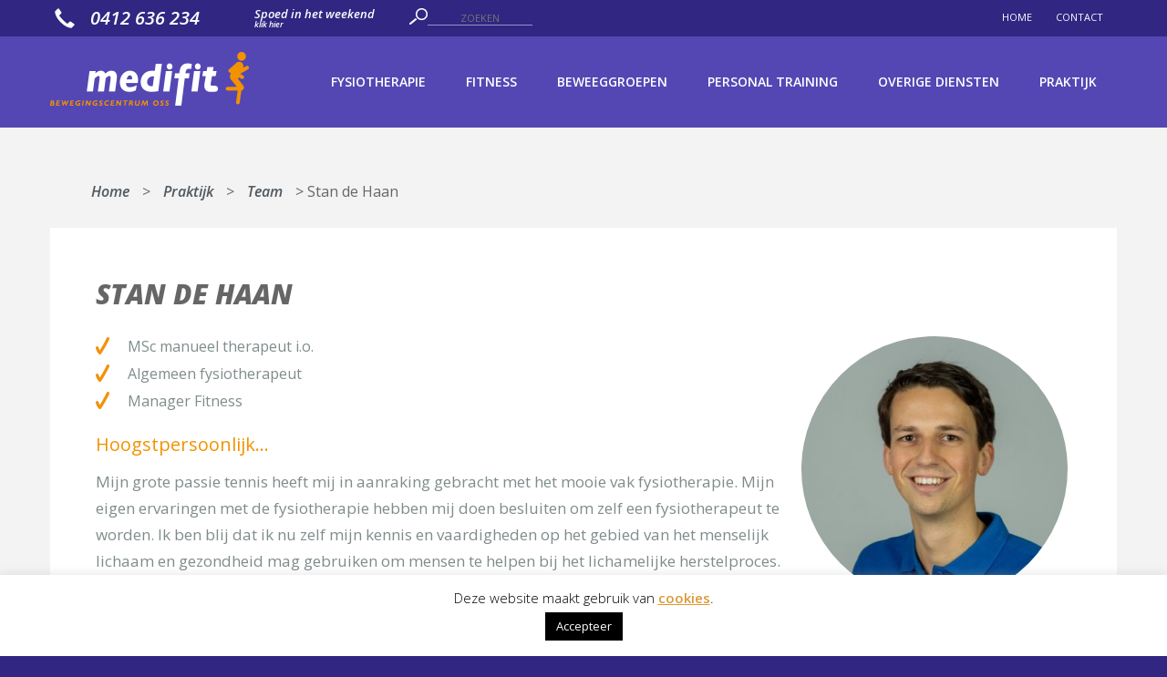

--- FILE ---
content_type: text/html; charset=UTF-8
request_url: https://www.medifitoss.nl/praktijk/team/stan-de-haan/
body_size: 17502
content:
<!DOCTYPE html>
<html lang="nl-NL">
<head>
    <meta charset="UTF-8">
    <meta http-equiv="X-UA-Compatible" content="IE=edge">
    <meta name="viewport" content="width=device-width, initial-scale=1">
    
    <meta name='robots' content='index, follow, max-image-preview:large, max-snippet:-1, max-video-preview:-1' />

	<!-- This site is optimized with the Yoast SEO plugin v23.5 - https://yoast.com/wordpress/plugins/seo/ -->
	<title>Stan de Haan - Medifit</title>
	<link rel="canonical" href="https://www.medifitoss.nl/praktijk/team/stan-de-haan/" />
	<meta property="og:locale" content="nl_NL" />
	<meta property="og:type" content="article" />
	<meta property="og:title" content="Stan de Haan - Medifit" />
	<meta property="og:description" content="MSc manueel therapeut i.o. Algemeen fysiotherapeut Manager Fitness Hoogstpersoonlijk&#8230; Mijn grote passie tennis heeft mij in aanraking gebracht met het mooie vak fysiotherapie. Mijn eigen ervaringen met de fysiotherapie hebben mij doen besluiten om zelf een fysiotherapeut te worden. Ik ben blij dat ik nu zelf mijn kennis en vaardigheden op het gebied van het menselijk lichaam en gezondheid mag gebruiken om mensen te helpen [&hellip;]" />
	<meta property="og:url" content="https://www.medifitoss.nl/praktijk/team/stan-de-haan/" />
	<meta property="og:site_name" content="Medifit" />
	<meta property="article:modified_time" content="2022-08-12T12:30:06+00:00" />
	<meta property="og:image" content="https://www.medifitoss.nl/wp-content/uploads/2021/11/DSC3748-2-300x300.jpg" />
	<meta name="twitter:card" content="summary_large_image" />
	<meta name="twitter:label1" content="Geschatte leestijd" />
	<meta name="twitter:data1" content="1 minuut" />
	<script type="application/ld+json" class="yoast-schema-graph">{"@context":"https://schema.org","@graph":[{"@type":"WebPage","@id":"https://www.medifitoss.nl/praktijk/team/stan-de-haan/","url":"https://www.medifitoss.nl/praktijk/team/stan-de-haan/","name":"Stan de Haan - Medifit","isPartOf":{"@id":"https://www.medifitoss.nl/#website"},"primaryImageOfPage":{"@id":"https://www.medifitoss.nl/praktijk/team/stan-de-haan/#primaryimage"},"image":{"@id":"https://www.medifitoss.nl/praktijk/team/stan-de-haan/#primaryimage"},"thumbnailUrl":"https://www.medifitoss.nl/wp-content/uploads/2021/11/DSC3748-2-300x300.jpg","datePublished":"2019-04-24T11:45:46+00:00","dateModified":"2022-08-12T12:30:06+00:00","breadcrumb":{"@id":"https://www.medifitoss.nl/praktijk/team/stan-de-haan/#breadcrumb"},"inLanguage":"nl-NL","potentialAction":[{"@type":"ReadAction","target":["https://www.medifitoss.nl/praktijk/team/stan-de-haan/"]}]},{"@type":"ImageObject","inLanguage":"nl-NL","@id":"https://www.medifitoss.nl/praktijk/team/stan-de-haan/#primaryimage","url":"https://www.medifitoss.nl/wp-content/uploads/2021/11/DSC3748-2-300x300.jpg","contentUrl":"https://www.medifitoss.nl/wp-content/uploads/2021/11/DSC3748-2-300x300.jpg"},{"@type":"BreadcrumbList","@id":"https://www.medifitoss.nl/praktijk/team/stan-de-haan/#breadcrumb","itemListElement":[{"@type":"ListItem","position":1,"name":"Home","item":"https://www.medifitoss.nl/"},{"@type":"ListItem","position":2,"name":"Praktijk","item":"https://www.medifitoss.nl/praktijk/"},{"@type":"ListItem","position":3,"name":"Team","item":"https://www.medifitoss.nl/praktijk/team/"},{"@type":"ListItem","position":4,"name":"Stan de Haan"}]},{"@type":"WebSite","@id":"https://www.medifitoss.nl/#website","url":"https://www.medifitoss.nl/","name":"Medifit","description":"","publisher":{"@id":"https://www.medifitoss.nl/#organization"},"potentialAction":[{"@type":"SearchAction","target":{"@type":"EntryPoint","urlTemplate":"https://www.medifitoss.nl/?s={search_term_string}"},"query-input":{"@type":"PropertyValueSpecification","valueRequired":true,"valueName":"search_term_string"}}],"inLanguage":"nl-NL"},{"@type":"Organization","@id":"https://www.medifitoss.nl/#organization","name":"Medifit Oss","url":"https://www.medifitoss.nl/","logo":{"@type":"ImageObject","inLanguage":"nl-NL","@id":"https://www.medifitoss.nl/#/schema/logo/image/","url":"https://www.medifitoss.nl/wp-content/uploads/2022/09/Medifit-fc-nieuw.png","contentUrl":"https://www.medifitoss.nl/wp-content/uploads/2022/09/Medifit-fc-nieuw.png","width":2048,"height":554,"caption":"Medifit Oss"},"image":{"@id":"https://www.medifitoss.nl/#/schema/logo/image/"}}]}</script>
	<!-- / Yoast SEO plugin. -->


<link rel='dns-prefetch' href='//code.jquery.com' />
<link rel='dns-prefetch' href='//cdn.jsdelivr.net' />
<link rel='dns-prefetch' href='//www.googletagmanager.com' />
<script type="text/javascript">
/* <![CDATA[ */
window._wpemojiSettings = {"baseUrl":"https:\/\/s.w.org\/images\/core\/emoji\/14.0.0\/72x72\/","ext":".png","svgUrl":"https:\/\/s.w.org\/images\/core\/emoji\/14.0.0\/svg\/","svgExt":".svg","source":{"concatemoji":"https:\/\/www.medifitoss.nl\/wp-includes\/js\/wp-emoji-release.min.js?ver=5166673fa1cb02850b40ec31be6e5038"}};
/*! This file is auto-generated */
!function(i,n){var o,s,e;function c(e){try{var t={supportTests:e,timestamp:(new Date).valueOf()};sessionStorage.setItem(o,JSON.stringify(t))}catch(e){}}function p(e,t,n){e.clearRect(0,0,e.canvas.width,e.canvas.height),e.fillText(t,0,0);var t=new Uint32Array(e.getImageData(0,0,e.canvas.width,e.canvas.height).data),r=(e.clearRect(0,0,e.canvas.width,e.canvas.height),e.fillText(n,0,0),new Uint32Array(e.getImageData(0,0,e.canvas.width,e.canvas.height).data));return t.every(function(e,t){return e===r[t]})}function u(e,t,n){switch(t){case"flag":return n(e,"\ud83c\udff3\ufe0f\u200d\u26a7\ufe0f","\ud83c\udff3\ufe0f\u200b\u26a7\ufe0f")?!1:!n(e,"\ud83c\uddfa\ud83c\uddf3","\ud83c\uddfa\u200b\ud83c\uddf3")&&!n(e,"\ud83c\udff4\udb40\udc67\udb40\udc62\udb40\udc65\udb40\udc6e\udb40\udc67\udb40\udc7f","\ud83c\udff4\u200b\udb40\udc67\u200b\udb40\udc62\u200b\udb40\udc65\u200b\udb40\udc6e\u200b\udb40\udc67\u200b\udb40\udc7f");case"emoji":return!n(e,"\ud83e\udef1\ud83c\udffb\u200d\ud83e\udef2\ud83c\udfff","\ud83e\udef1\ud83c\udffb\u200b\ud83e\udef2\ud83c\udfff")}return!1}function f(e,t,n){var r="undefined"!=typeof WorkerGlobalScope&&self instanceof WorkerGlobalScope?new OffscreenCanvas(300,150):i.createElement("canvas"),a=r.getContext("2d",{willReadFrequently:!0}),o=(a.textBaseline="top",a.font="600 32px Arial",{});return e.forEach(function(e){o[e]=t(a,e,n)}),o}function t(e){var t=i.createElement("script");t.src=e,t.defer=!0,i.head.appendChild(t)}"undefined"!=typeof Promise&&(o="wpEmojiSettingsSupports",s=["flag","emoji"],n.supports={everything:!0,everythingExceptFlag:!0},e=new Promise(function(e){i.addEventListener("DOMContentLoaded",e,{once:!0})}),new Promise(function(t){var n=function(){try{var e=JSON.parse(sessionStorage.getItem(o));if("object"==typeof e&&"number"==typeof e.timestamp&&(new Date).valueOf()<e.timestamp+604800&&"object"==typeof e.supportTests)return e.supportTests}catch(e){}return null}();if(!n){if("undefined"!=typeof Worker&&"undefined"!=typeof OffscreenCanvas&&"undefined"!=typeof URL&&URL.createObjectURL&&"undefined"!=typeof Blob)try{var e="postMessage("+f.toString()+"("+[JSON.stringify(s),u.toString(),p.toString()].join(",")+"));",r=new Blob([e],{type:"text/javascript"}),a=new Worker(URL.createObjectURL(r),{name:"wpTestEmojiSupports"});return void(a.onmessage=function(e){c(n=e.data),a.terminate(),t(n)})}catch(e){}c(n=f(s,u,p))}t(n)}).then(function(e){for(var t in e)n.supports[t]=e[t],n.supports.everything=n.supports.everything&&n.supports[t],"flag"!==t&&(n.supports.everythingExceptFlag=n.supports.everythingExceptFlag&&n.supports[t]);n.supports.everythingExceptFlag=n.supports.everythingExceptFlag&&!n.supports.flag,n.DOMReady=!1,n.readyCallback=function(){n.DOMReady=!0}}).then(function(){return e}).then(function(){var e;n.supports.everything||(n.readyCallback(),(e=n.source||{}).concatemoji?t(e.concatemoji):e.wpemoji&&e.twemoji&&(t(e.twemoji),t(e.wpemoji)))}))}((window,document),window._wpemojiSettings);
/* ]]> */
</script>
<link rel='stylesheet' id='bootstrap-css-css' href='https://www.medifitoss.nl/wp-content/themes/medifit/css/bootstrap.min.css?ver=5166673fa1cb02850b40ec31be6e5038' type='text/css' media='all' />
<link rel='stylesheet' id='mmenu-css-css' href='https://www.medifitoss.nl/wp-content/themes/medifit/css/jquery.mmenu.css?ver=5166673fa1cb02850b40ec31be6e5038' type='text/css' media='all' />
<link rel='stylesheet' id='wp-css-css' href='https://www.medifitoss.nl/wp-content/themes/medifit/css/wp.css?ver=5166673fa1cb02850b40ec31be6e5038' type='text/css' media='all' />
<link rel='stylesheet' id='owl.carousel-css-css' href='https://www.medifitoss.nl/wp-content/themes/medifit/css/owl.carousel.css?ver=5166673fa1cb02850b40ec31be6e5038' type='text/css' media='all' />
<link rel='stylesheet' id='style-css-css' href='https://www.medifitoss.nl/wp-content/themes/medifit/css/style.css?ver=5166673fa1cb02850b40ec31be6e5038' type='text/css' media='all' />
<style id='wp-emoji-styles-inline-css' type='text/css'>

	img.wp-smiley, img.emoji {
		display: inline !important;
		border: none !important;
		box-shadow: none !important;
		height: 1em !important;
		width: 1em !important;
		margin: 0 0.07em !important;
		vertical-align: -0.1em !important;
		background: none !important;
		padding: 0 !important;
	}
</style>
<link rel='stylesheet' id='wp-block-library-css' href='https://www.medifitoss.nl/wp-includes/css/dist/block-library/style.min.css?ver=5166673fa1cb02850b40ec31be6e5038' type='text/css' media='all' />
<style id='classic-theme-styles-inline-css' type='text/css'>
/*! This file is auto-generated */
.wp-block-button__link{color:#fff;background-color:#32373c;border-radius:9999px;box-shadow:none;text-decoration:none;padding:calc(.667em + 2px) calc(1.333em + 2px);font-size:1.125em}.wp-block-file__button{background:#32373c;color:#fff;text-decoration:none}
</style>
<style id='global-styles-inline-css' type='text/css'>
body{--wp--preset--color--black: #000000;--wp--preset--color--cyan-bluish-gray: #abb8c3;--wp--preset--color--white: #ffffff;--wp--preset--color--pale-pink: #f78da7;--wp--preset--color--vivid-red: #cf2e2e;--wp--preset--color--luminous-vivid-orange: #ff6900;--wp--preset--color--luminous-vivid-amber: #fcb900;--wp--preset--color--light-green-cyan: #7bdcb5;--wp--preset--color--vivid-green-cyan: #00d084;--wp--preset--color--pale-cyan-blue: #8ed1fc;--wp--preset--color--vivid-cyan-blue: #0693e3;--wp--preset--color--vivid-purple: #9b51e0;--wp--preset--gradient--vivid-cyan-blue-to-vivid-purple: linear-gradient(135deg,rgba(6,147,227,1) 0%,rgb(155,81,224) 100%);--wp--preset--gradient--light-green-cyan-to-vivid-green-cyan: linear-gradient(135deg,rgb(122,220,180) 0%,rgb(0,208,130) 100%);--wp--preset--gradient--luminous-vivid-amber-to-luminous-vivid-orange: linear-gradient(135deg,rgba(252,185,0,1) 0%,rgba(255,105,0,1) 100%);--wp--preset--gradient--luminous-vivid-orange-to-vivid-red: linear-gradient(135deg,rgba(255,105,0,1) 0%,rgb(207,46,46) 100%);--wp--preset--gradient--very-light-gray-to-cyan-bluish-gray: linear-gradient(135deg,rgb(238,238,238) 0%,rgb(169,184,195) 100%);--wp--preset--gradient--cool-to-warm-spectrum: linear-gradient(135deg,rgb(74,234,220) 0%,rgb(151,120,209) 20%,rgb(207,42,186) 40%,rgb(238,44,130) 60%,rgb(251,105,98) 80%,rgb(254,248,76) 100%);--wp--preset--gradient--blush-light-purple: linear-gradient(135deg,rgb(255,206,236) 0%,rgb(152,150,240) 100%);--wp--preset--gradient--blush-bordeaux: linear-gradient(135deg,rgb(254,205,165) 0%,rgb(254,45,45) 50%,rgb(107,0,62) 100%);--wp--preset--gradient--luminous-dusk: linear-gradient(135deg,rgb(255,203,112) 0%,rgb(199,81,192) 50%,rgb(65,88,208) 100%);--wp--preset--gradient--pale-ocean: linear-gradient(135deg,rgb(255,245,203) 0%,rgb(182,227,212) 50%,rgb(51,167,181) 100%);--wp--preset--gradient--electric-grass: linear-gradient(135deg,rgb(202,248,128) 0%,rgb(113,206,126) 100%);--wp--preset--gradient--midnight: linear-gradient(135deg,rgb(2,3,129) 0%,rgb(40,116,252) 100%);--wp--preset--font-size--small: 13px;--wp--preset--font-size--medium: 20px;--wp--preset--font-size--large: 36px;--wp--preset--font-size--x-large: 42px;--wp--preset--spacing--20: 0.44rem;--wp--preset--spacing--30: 0.67rem;--wp--preset--spacing--40: 1rem;--wp--preset--spacing--50: 1.5rem;--wp--preset--spacing--60: 2.25rem;--wp--preset--spacing--70: 3.38rem;--wp--preset--spacing--80: 5.06rem;--wp--preset--shadow--natural: 6px 6px 9px rgba(0, 0, 0, 0.2);--wp--preset--shadow--deep: 12px 12px 50px rgba(0, 0, 0, 0.4);--wp--preset--shadow--sharp: 6px 6px 0px rgba(0, 0, 0, 0.2);--wp--preset--shadow--outlined: 6px 6px 0px -3px rgba(255, 255, 255, 1), 6px 6px rgba(0, 0, 0, 1);--wp--preset--shadow--crisp: 6px 6px 0px rgba(0, 0, 0, 1);}:where(.is-layout-flex){gap: 0.5em;}:where(.is-layout-grid){gap: 0.5em;}body .is-layout-flow > .alignleft{float: left;margin-inline-start: 0;margin-inline-end: 2em;}body .is-layout-flow > .alignright{float: right;margin-inline-start: 2em;margin-inline-end: 0;}body .is-layout-flow > .aligncenter{margin-left: auto !important;margin-right: auto !important;}body .is-layout-constrained > .alignleft{float: left;margin-inline-start: 0;margin-inline-end: 2em;}body .is-layout-constrained > .alignright{float: right;margin-inline-start: 2em;margin-inline-end: 0;}body .is-layout-constrained > .aligncenter{margin-left: auto !important;margin-right: auto !important;}body .is-layout-constrained > :where(:not(.alignleft):not(.alignright):not(.alignfull)){max-width: var(--wp--style--global--content-size);margin-left: auto !important;margin-right: auto !important;}body .is-layout-constrained > .alignwide{max-width: var(--wp--style--global--wide-size);}body .is-layout-flex{display: flex;}body .is-layout-flex{flex-wrap: wrap;align-items: center;}body .is-layout-flex > *{margin: 0;}body .is-layout-grid{display: grid;}body .is-layout-grid > *{margin: 0;}:where(.wp-block-columns.is-layout-flex){gap: 2em;}:where(.wp-block-columns.is-layout-grid){gap: 2em;}:where(.wp-block-post-template.is-layout-flex){gap: 1.25em;}:where(.wp-block-post-template.is-layout-grid){gap: 1.25em;}.has-black-color{color: var(--wp--preset--color--black) !important;}.has-cyan-bluish-gray-color{color: var(--wp--preset--color--cyan-bluish-gray) !important;}.has-white-color{color: var(--wp--preset--color--white) !important;}.has-pale-pink-color{color: var(--wp--preset--color--pale-pink) !important;}.has-vivid-red-color{color: var(--wp--preset--color--vivid-red) !important;}.has-luminous-vivid-orange-color{color: var(--wp--preset--color--luminous-vivid-orange) !important;}.has-luminous-vivid-amber-color{color: var(--wp--preset--color--luminous-vivid-amber) !important;}.has-light-green-cyan-color{color: var(--wp--preset--color--light-green-cyan) !important;}.has-vivid-green-cyan-color{color: var(--wp--preset--color--vivid-green-cyan) !important;}.has-pale-cyan-blue-color{color: var(--wp--preset--color--pale-cyan-blue) !important;}.has-vivid-cyan-blue-color{color: var(--wp--preset--color--vivid-cyan-blue) !important;}.has-vivid-purple-color{color: var(--wp--preset--color--vivid-purple) !important;}.has-black-background-color{background-color: var(--wp--preset--color--black) !important;}.has-cyan-bluish-gray-background-color{background-color: var(--wp--preset--color--cyan-bluish-gray) !important;}.has-white-background-color{background-color: var(--wp--preset--color--white) !important;}.has-pale-pink-background-color{background-color: var(--wp--preset--color--pale-pink) !important;}.has-vivid-red-background-color{background-color: var(--wp--preset--color--vivid-red) !important;}.has-luminous-vivid-orange-background-color{background-color: var(--wp--preset--color--luminous-vivid-orange) !important;}.has-luminous-vivid-amber-background-color{background-color: var(--wp--preset--color--luminous-vivid-amber) !important;}.has-light-green-cyan-background-color{background-color: var(--wp--preset--color--light-green-cyan) !important;}.has-vivid-green-cyan-background-color{background-color: var(--wp--preset--color--vivid-green-cyan) !important;}.has-pale-cyan-blue-background-color{background-color: var(--wp--preset--color--pale-cyan-blue) !important;}.has-vivid-cyan-blue-background-color{background-color: var(--wp--preset--color--vivid-cyan-blue) !important;}.has-vivid-purple-background-color{background-color: var(--wp--preset--color--vivid-purple) !important;}.has-black-border-color{border-color: var(--wp--preset--color--black) !important;}.has-cyan-bluish-gray-border-color{border-color: var(--wp--preset--color--cyan-bluish-gray) !important;}.has-white-border-color{border-color: var(--wp--preset--color--white) !important;}.has-pale-pink-border-color{border-color: var(--wp--preset--color--pale-pink) !important;}.has-vivid-red-border-color{border-color: var(--wp--preset--color--vivid-red) !important;}.has-luminous-vivid-orange-border-color{border-color: var(--wp--preset--color--luminous-vivid-orange) !important;}.has-luminous-vivid-amber-border-color{border-color: var(--wp--preset--color--luminous-vivid-amber) !important;}.has-light-green-cyan-border-color{border-color: var(--wp--preset--color--light-green-cyan) !important;}.has-vivid-green-cyan-border-color{border-color: var(--wp--preset--color--vivid-green-cyan) !important;}.has-pale-cyan-blue-border-color{border-color: var(--wp--preset--color--pale-cyan-blue) !important;}.has-vivid-cyan-blue-border-color{border-color: var(--wp--preset--color--vivid-cyan-blue) !important;}.has-vivid-purple-border-color{border-color: var(--wp--preset--color--vivid-purple) !important;}.has-vivid-cyan-blue-to-vivid-purple-gradient-background{background: var(--wp--preset--gradient--vivid-cyan-blue-to-vivid-purple) !important;}.has-light-green-cyan-to-vivid-green-cyan-gradient-background{background: var(--wp--preset--gradient--light-green-cyan-to-vivid-green-cyan) !important;}.has-luminous-vivid-amber-to-luminous-vivid-orange-gradient-background{background: var(--wp--preset--gradient--luminous-vivid-amber-to-luminous-vivid-orange) !important;}.has-luminous-vivid-orange-to-vivid-red-gradient-background{background: var(--wp--preset--gradient--luminous-vivid-orange-to-vivid-red) !important;}.has-very-light-gray-to-cyan-bluish-gray-gradient-background{background: var(--wp--preset--gradient--very-light-gray-to-cyan-bluish-gray) !important;}.has-cool-to-warm-spectrum-gradient-background{background: var(--wp--preset--gradient--cool-to-warm-spectrum) !important;}.has-blush-light-purple-gradient-background{background: var(--wp--preset--gradient--blush-light-purple) !important;}.has-blush-bordeaux-gradient-background{background: var(--wp--preset--gradient--blush-bordeaux) !important;}.has-luminous-dusk-gradient-background{background: var(--wp--preset--gradient--luminous-dusk) !important;}.has-pale-ocean-gradient-background{background: var(--wp--preset--gradient--pale-ocean) !important;}.has-electric-grass-gradient-background{background: var(--wp--preset--gradient--electric-grass) !important;}.has-midnight-gradient-background{background: var(--wp--preset--gradient--midnight) !important;}.has-small-font-size{font-size: var(--wp--preset--font-size--small) !important;}.has-medium-font-size{font-size: var(--wp--preset--font-size--medium) !important;}.has-large-font-size{font-size: var(--wp--preset--font-size--large) !important;}.has-x-large-font-size{font-size: var(--wp--preset--font-size--x-large) !important;}
.wp-block-navigation a:where(:not(.wp-element-button)){color: inherit;}
:where(.wp-block-post-template.is-layout-flex){gap: 1.25em;}:where(.wp-block-post-template.is-layout-grid){gap: 1.25em;}
:where(.wp-block-columns.is-layout-flex){gap: 2em;}:where(.wp-block-columns.is-layout-grid){gap: 2em;}
.wp-block-pullquote{font-size: 1.5em;line-height: 1.6;}
</style>
<link rel='stylesheet' id='contact-form-7-css' href='https://www.medifitoss.nl/wp-content/plugins/contact-form-7/includes/css/styles.css?ver=5.9.8' type='text/css' media='all' />
<link rel='stylesheet' id='cookie-law-info-css' href='https://www.medifitoss.nl/wp-content/plugins/cookie-law-info/legacy/public/css/cookie-law-info-public.css?ver=3.1.8' type='text/css' media='all' />
<link rel='stylesheet' id='cookie-law-info-gdpr-css' href='https://www.medifitoss.nl/wp-content/plugins/cookie-law-info/legacy/public/css/cookie-law-info-gdpr.css?ver=3.1.8' type='text/css' media='all' />
<link rel='stylesheet' id='wpos-slick-style-css' href='https://www.medifitoss.nl/wp-content/plugins/wp-slick-slider-and-image-carousel/assets/css/slick.css?ver=3.7.6' type='text/css' media='all' />
<link rel='stylesheet' id='wpsisac-public-style-css' href='https://www.medifitoss.nl/wp-content/plugins/wp-slick-slider-and-image-carousel/assets/css/wpsisac-public.css?ver=3.7.6' type='text/css' media='all' />
<script type="text/javascript" src="https://code.jquery.com/jquery-2.2.4.min.js?ver=2.2.4" id="jquery-js"></script>
<script type="text/javascript" id="cookie-law-info-js-extra">
/* <![CDATA[ */
var Cli_Data = {"nn_cookie_ids":[],"cookielist":[],"non_necessary_cookies":[],"ccpaEnabled":"","ccpaRegionBased":"","ccpaBarEnabled":"","strictlyEnabled":["necessary","obligatoire"],"ccpaType":"gdpr","js_blocking":"","custom_integration":"","triggerDomRefresh":"","secure_cookies":""};
var cli_cookiebar_settings = {"animate_speed_hide":"500","animate_speed_show":"500","background":"#FFF","border":"#b1a6a6c2","border_on":"","button_1_button_colour":"#000","button_1_button_hover":"#000000","button_1_link_colour":"#fff","button_1_as_button":"1","button_1_new_win":"","button_2_button_colour":"#333","button_2_button_hover":"#292929","button_2_link_colour":"#dd9933","button_2_as_button":"","button_2_hidebar":"","button_3_button_colour":"#000","button_3_button_hover":"#000000","button_3_link_colour":"#fff","button_3_as_button":"1","button_3_new_win":"","button_4_button_colour":"#000","button_4_button_hover":"#000000","button_4_link_colour":"#fff","button_4_as_button":"1","button_7_button_colour":"#61a229","button_7_button_hover":"#4e8221","button_7_link_colour":"#fff","button_7_as_button":"1","button_7_new_win":"","font_family":"inherit","header_fix":"","notify_animate_hide":"1","notify_animate_show":"","notify_div_id":"#cookie-law-info-bar","notify_position_horizontal":"right","notify_position_vertical":"bottom","scroll_close":"","scroll_close_reload":"","accept_close_reload":"","reject_close_reload":"","showagain_tab":"","showagain_background":"#fff","showagain_border":"#000","showagain_div_id":"#cookie-law-info-again","showagain_x_position":"100px","text":"#000","show_once_yn":"","show_once":"10000","logging_on":"","as_popup":"","popup_overlay":"1","bar_heading_text":"","cookie_bar_as":"banner","popup_showagain_position":"bottom-right","widget_position":"left"};
var log_object = {"ajax_url":"https:\/\/www.medifitoss.nl\/wp-admin\/admin-ajax.php"};
/* ]]> */
</script>
<script type="text/javascript" src="https://www.medifitoss.nl/wp-content/plugins/cookie-law-info/legacy/public/js/cookie-law-info-public.js?ver=3.1.8" id="cookie-law-info-js"></script>
<script type="text/javascript" src="https://code.jquery.com/jquery-migrate-1.4.1.min.js?ver=1.4.1" id="jquery-migrate-js"></script>

<!-- Google tag (gtag.js) snippet toegevoegd door Site Kit -->

<!-- Google Analytics snippet toegevoegd door Site Kit -->
<script type="text/javascript" src="https://www.googletagmanager.com/gtag/js?id=GT-NNQ4BCXM" id="google_gtagjs-js" async></script>
<script type="text/javascript" id="google_gtagjs-js-after">
/* <![CDATA[ */
window.dataLayer = window.dataLayer || [];function gtag(){dataLayer.push(arguments);}
gtag("set","linker",{"domains":["www.medifitoss.nl"]});
gtag("js", new Date());
gtag("set", "developer_id.dZTNiMT", true);
gtag("config", "GT-NNQ4BCXM");
 window._googlesitekit = window._googlesitekit || {}; window._googlesitekit.throttledEvents = []; window._googlesitekit.gtagEvent = (name, data) => { var key = JSON.stringify( { name, data } ); if ( !! window._googlesitekit.throttledEvents[ key ] ) { return; } window._googlesitekit.throttledEvents[ key ] = true; setTimeout( () => { delete window._googlesitekit.throttledEvents[ key ]; }, 5 ); gtag( "event", name, { ...data, event_source: "site-kit" } ); }; 
/* ]]> */
</script>

<!-- Einde Google tag (gtag.js) snippet toegevoegd door Site Kit -->
<link rel="https://api.w.org/" href="https://www.medifitoss.nl/wp-json/" /><link rel="alternate" type="application/json" href="https://www.medifitoss.nl/wp-json/wp/v2/pages/4747" /><link rel="alternate" type="application/json+oembed" href="https://www.medifitoss.nl/wp-json/oembed/1.0/embed?url=https%3A%2F%2Fwww.medifitoss.nl%2Fpraktijk%2Fteam%2Fstan-de-haan%2F" />
<link rel="alternate" type="text/xml+oembed" href="https://www.medifitoss.nl/wp-json/oembed/1.0/embed?url=https%3A%2F%2Fwww.medifitoss.nl%2Fpraktijk%2Fteam%2Fstan-de-haan%2F&#038;format=xml" />

		<!-- GA Google Analytics @ https://m0n.co/ga -->
		<script async src="https://www.googletagmanager.com/gtag/js?id=G-9Q3PV1M65Z"></script>
		<script>
			window.dataLayer = window.dataLayer || [];
			function gtag(){dataLayer.push(arguments);}
			gtag('js', new Date());
			gtag('config', 'G-9Q3PV1M65Z');
		</script>

	<script>
document.addEventListener( 'wpcf7mailsent', function( event ) {
    ga('send', 'event', 'Contact Form', 'submit');
}, false );
</script>
<meta name="generator" content="Site Kit by Google 1.154.0" /><style type="text/css" id="simple-css-output">.page-template-page-lead #slider .block { padding: 100px 0 !important; min-height: 200px !important;}.page-template-page-lead .owl-carousel { display: block !important;}.bw-fb-feed-element { margin-top: 0px; background-color: transparent;}.feed-text { font-size: 13px; line-height: 20px;}.facebook-header-container { width: 100%; background: #3d5d96; border-radius: 10px 10px 0 0; border: 1px solid #3d5d96;}.facebook-header { max-width: 1200px; width: 100%; margin: 0 auto;}.facebook-container { max-width: 1200px; width: 100%; margin: 0 auto; background: #fff; border-radius: 5px; border: 1px solid #c5cde0;}.facebook-kader { background: #e7ecf2; padding: 25px; border-radius: 0 0 10px 10px; border: 1px solid #3d5d96;}.facebook-kader img { max-width: 450px; float: left; margin: 25px 0;}.bw-fb-feed-element ul li:first-child { color: #365899; font-weight: 800;}.bw-media-container { border-bottom: 1px solid #ddd;}.social-feed-container { display: flex; flex-wrap: wrap;}.schematabel { width: 100%; max-width: 600px;}.schematabel td a:hover { color: #000;}.schematabel td a::before { content: '• ';}.tijden2 { width: 100%; margin-bottom: 18px; margin-top: -24px;}.tijden2 td:first-child { width: 33%; display: inline-flex;}.tijden2 td:first-child +td { width: 66%; display: inline-flex;}.tijden3 { width: 100%; margin-bottom: 18px; margin-top: -24px;}.tijden3 td { width: 33%; display: inline-flex; vertical-align: top;}.tijden2 td { vertical-align: top;}@media screen and (max-width:768px) {.portret { float: none !important; } }.bel-me-terug { margin-top: 0px; margin-left: -20px; margin-right: -20px; margin-bottom: 0px; padding: 20px 20px 0px 20px; /* font-size: 15px;*/}.bel-me-terug p, .bel-me-terug a { font-size: 15px;} .tabwrap { padding: 92px 20px 10px !important;}.tab ul li { padding: 3px 0 3px 35px; /* background: url('../../../wp-content/themes/medifit/images/list-style.png') left 5px no-repeat; */}.breadcrumb-container.theme4 .separator { display: inherit !important;}.breadcrumb-container.theme4 li { margin: 0px !important; }.breadcrumb-container ul li:last-child span:last-child { display: none !important;}.breadcrumb-container ul li:last-child a { color: #f39200 !important;}.tabcontainer ul li { list-style-type: disc; list-style-position: inside; margin-left: -30px;}.tabcontainer ul { margin: -20px 0px 20px 0px;}.alinea_bg { background: #fef4e6; padding: 10px; margin-top: 20px; margin-left: -10px; margin-right: -10px; margin-bottom: 30px;}.content ul li ul li { background: none; list-style-type: disc; list-style-position: inside; margin-left: -30px;}.home #medicarousel { border-top: 35px solid #f3f3f3;}/* EIND NIEUWS WEG */h4 { color: #f39200;}/* HKZ logo alleen tonen op fysio pagina's */.page-id-17 #footer .newsletter ul li:first-child,.page-id-892 #footer .newsletter ul li:first-child,.page-id-404 #footer .newsletter ul li:first-child,.page-id-390 #footer .newsletter ul li:first-child,.page-id-396 #footer .newsletter ul li:first-child,.page-id-402 #footer .newsletter ul li:first-child,.page-id-406 #footer .newsletter ul li:first-child,.page-id-392 #footer .newsletter ul li:first-child,.page-id-398 #footer .newsletter ul li:first-child { display: inline-block !important;}#footer .newsletter ul li:first-child { display: none;}/* Klanten vertellen blok */@media screen and (min-width:1024px) { .klantenvertellen { margin: 20px auto 0px auto; }} @media screen and (max-width:1023px) { .klantenvertellen { margin: 0 0 40px 0; }}.tab ol li { list-style: decimal; margin: 20px; }.quote2 { font-style: italic; font-size: 1.25em; }.inner a { color: #f39200;}a.btn { color: #ffffff !important;}#nav > ul > li.menu-item-34 > ul { background-image: url('/wp-content/uploads/2018/01/menu-fysio-2.jpg'); }#nav > ul > li.menu-item-33 > ul { background-image: url('/wp-content/uploads/2016/07/menu-beweeggroepen.jpg'); }#nav > ul > li.menu-item-32 > ul { background-image: url('/wp-content/uploads/2016/07/menu-fitness.jpg'); }#nav > ul > li.menu-item-31 > ul { background-image: url('wp-content/uploads/2017/03/lichaam-geest.jpg'); }#nav > ul > li.menu-item-30 > ul { background-image: url('/wp-content/uploads/2016/07/menu-arbo.jpg'); }#nav > ul > li.menu-item-29 > ul { background-image: url(../images/praktijk-img.jpg); }@media screen and (min-width: 769px) { .bw-fb-feed-element { border: 0px !important; width: 33%;} } @media screen and (max-width:768px) {#header .mobile-menu { display: inherit;} }.normal-bullets { list-style: initial; margin: 0 25px;}.normal-bullets li { background: none !important; padding: 0 !important;}#info img { margin-left: 0px !important;}.sidebar-afb { margin: 50px -25px 0px -25px;}.front-archief a { color: #ffffff; font-size: 14px; line-height: 1.2; font-weight: 600;}.front-archief a:hover, .archief-table a:hover { text-decoration: underline;}.archief-table { width: 100%;}.archief-table td { border-bottom: 1px solid #666; padding: 20px 0px;}.archief-table td:first-child { width:33%;padding-right: 10px;}.page-id-1289 input[type=submit] { padding: 7px 20px; position: relative; width: 212px; text-align: left; display: inline-block; font-size: 12px; color: #fff; text-transform: uppercase; border: 0 none; border-bottom: 4px solid #8a4c00; background: #f39200 url(../images/angle-arrow.png) 90% no-repeat;}.page-id-1289 input[type=submit]:hover { padding: 10px 20px 8px 20px; border: 0 none; background-color: #8a4c00;}.textwidget iframe { border: 0px; margin-top: 50px;}.page-id-1616 .content .inner ul li { background: none !important;}.page-id-1616 .content .inner ul { list-style-type: disc; list-style-position: inside; margin-left: -30px;}.wpsisac-slick-slider { display: none;}.tabwrap>.tab-pane { display: none;}.tabwrap>.active { display: block;}.nav-tabs>li.active>a, .nav-tabs>li.active>a:focus, .nav-tabs>li.active>a:hover, .nav-tabs { border: 0px !important;}.g-recaptcha div:first-of-type { width: auto !important; height: auto !important;}.grecaptcha-badge { right: -275px !important; }.page-child .container .row .col-md-12 .content .inner .alignright { border-radius: 50%;}ul li ol { list-style: decimal; margin-left: 20px;}ul li ol li { background: none !important; padding: 3px 0 3px 10px !important;}@media (min-width: 992px) { .col-md-4 { width: 33.3% !important; }}@media (min-width: 768px) and (max-width: 991px) { .col-sm-6 { width: 49.5% !important; }}.page-template-page-cursus .sidebar p { padding-bottom: 18px; font-size: 17px; color: #7f8c8c; line-height: 1.75;}.page-template-page-cursus .sidebar .wpcf7 p { padding-bottom: 0;}.page-template-page-cursus .sidebar input { width: 100%;}.page-template-page-cursus .sidebar h3 { font-size: 20px; margin: 0 0 5px; font-weight: 600;}</style>
<!-- Google AdSense meta tags toegevoegd door Site Kit -->
<meta name="google-adsense-platform-account" content="ca-host-pub-2644536267352236">
<meta name="google-adsense-platform-domain" content="sitekit.withgoogle.com">
<!-- Einde Google AdSense meta tags toegevoegd door Site Kit -->

<!-- Meta Pixel Code -->
<script type='text/javascript'>
!function(f,b,e,v,n,t,s){if(f.fbq)return;n=f.fbq=function(){n.callMethod?
n.callMethod.apply(n,arguments):n.queue.push(arguments)};if(!f._fbq)f._fbq=n;
n.push=n;n.loaded=!0;n.version='2.0';n.queue=[];t=b.createElement(e);t.async=!0;
t.src=v;s=b.getElementsByTagName(e)[0];s.parentNode.insertBefore(t,s)}(window,
document,'script','https://connect.facebook.net/en_US/fbevents.js?v=next');
</script>
<!-- End Meta Pixel Code -->

      <script type='text/javascript'>
        var url = window.location.origin + '?ob=open-bridge';
        fbq('set', 'openbridge', '3249816588428030', url);
      </script>
    <script type='text/javascript'>fbq('init', '3249816588428030', {}, {
    "agent": "wordpress-6.4.7-3.0.16"
})</script><script type='text/javascript'>
    fbq('track', 'PageView', []);
  </script>
<!-- Meta Pixel Code -->
<noscript>
<img height="1" width="1" style="display:none" alt="fbpx"
src="https://www.facebook.com/tr?id=3249816588428030&ev=PageView&noscript=1" />
</noscript>
<!-- End Meta Pixel Code -->
<link rel="icon" href="https://www.medifitoss.nl/wp-content/uploads/2019/06/cropped-medifit_favicon-32x32.png" sizes="32x32" />
<link rel="icon" href="https://www.medifitoss.nl/wp-content/uploads/2019/06/cropped-medifit_favicon-192x192.png" sizes="192x192" />
<link rel="apple-touch-icon" href="https://www.medifitoss.nl/wp-content/uploads/2019/06/cropped-medifit_favicon-180x180.png" />
<meta name="msapplication-TileImage" content="https://www.medifitoss.nl/wp-content/uploads/2019/06/cropped-medifit_favicon-270x270.png" />

    <!--[if lt IE 9]>
      <script src="https://oss.maxcdn.com/html5shiv/3.7.2/html5shiv.min.js"></script>
      <script src="https://oss.maxcdn.com/respond/1.4.2/respond.min.js"></script>
    <![endif]-->

</head>
<body data-rsssl=1 class="page-template-default page page-id-4747 page-child parent-pageid-352">
	
<div id="wrapper">

	<div id="infopop" class="onzichtbaar">
		<div class="infopopup">
			<div id="sluitkruis"></div>
			<h2>Contact</h2>
			
			
<div class="wpcf7 no-js" id="wpcf7-f25152-o1" lang="en-US" dir="ltr">
<div class="screen-reader-response"><p role="status" aria-live="polite" aria-atomic="true"></p> <ul></ul></div>
<form action="/praktijk/team/stan-de-haan/#wpcf7-f25152-o1" method="post" class="wpcf7-form init" aria-label="Contact form" novalidate="novalidate" data-status="init">
<div style="display: none;">
<input type="hidden" name="_wpcf7" value="25152" />
<input type="hidden" name="_wpcf7_version" value="5.9.8" />
<input type="hidden" name="_wpcf7_locale" value="en_US" />
<input type="hidden" name="_wpcf7_unit_tag" value="wpcf7-f25152-o1" />
<input type="hidden" name="_wpcf7_container_post" value="0" />
<input type="hidden" name="_wpcf7_posted_data_hash" value="" />
<input type="hidden" name="_wpcf7dtx_version" value="5.0.3" />
<input type="hidden" name="_wpcf7_recaptcha_response" value="" />
</div>
<div class="row">
	<p class="col-12">
	</p>
	<h5>Maak direct een afspraak
	</h5>
	<p class="col-12">Naam*
	</p>
	<p><span class="wpcf7-form-control-wrap" data-name="your-name"><input size="40" maxlength="400" class="wpcf7-form-control wpcf7-text wpcf7-validates-as-required form-control" aria-required="true" aria-invalid="false" value="" type="text" name="your-name" /></span>
	</p>
	<p class="col-12">E-mail*
	</p>
	<p><span class="wpcf7-form-control-wrap" data-name="your-email"><input size="40" maxlength="400" class="wpcf7-form-control wpcf7-email wpcf7-validates-as-required wpcf7-text wpcf7-validates-as-email form-control" aria-required="true" aria-invalid="false" value="" type="email" name="your-email" /></span>
	</p>
	<p class="col-12">Telefoon
	</p>
	<p><span class="wpcf7-form-control-wrap" data-name="your-number"><input size="40" maxlength="400" class="wpcf7-form-control wpcf7-text form-control" aria-invalid="false" value="" type="text" name="your-number" /></span>
	</p>
	<p class="col-12">Met welke afdeling wilt u contact opnemen*
	</p>
	<p><span class="wpcf7-form-control-wrap" data-name="afdeling"><select class="wpcf7-form-control wpcf7-select wpcf7-validates-as-required" aria-required="true" aria-invalid="false" name="afdeling"><option value="Fysiotherapie">Fysiotherapie</option><option value="Fitness / Personal Trainer">Fitness / Personal Trainer</option><option value="Secretariaat">Secretariaat</option></select></span>
	</p>
	<p>[group groep-fysiotherapie]
	</p>
	<p class="col-12">Onderwerp
	</p>
	<p><span class="wpcf7-form-control-wrap" data-name="your-subject1"><input size="40" maxlength="400" class="wpcf7-form-control wpcf7-text form-control" aria-invalid="false" value="" type="text" name="your-subject1" /></span>
	</p>
	<p class="col-12">Kies uw locatie
	</p>
	<p><span class="wpcf7-form-control-wrap" data-name="locatie1"><select class="wpcf7-form-control wpcf7-select" aria-invalid="false" name="locatie1"><option value="Opaalweg 168">Opaalweg 168</option><option value="Heschepad 55a">Heschepad 55a</option></select></span>
	</p>
	<p class="col-12">Omschrijf kort uw pijnklacht
	</p>
	<p><span class="wpcf7-form-control-wrap" data-name="your-message1"><textarea cols="40" rows="10" maxlength="2000" class="wpcf7-form-control wpcf7-textarea form-control" aria-invalid="false" name="your-message1"></textarea></span>
	</p>
	<p>[/group]
	</p>
	<p>[group groep-fitness]
	</p>
	<p class="col-12">Onderwerp
	</p>
	<p><span class="wpcf7-form-control-wrap" data-name="your-subject2"><input size="40" maxlength="400" class="wpcf7-form-control wpcf7-text form-control" aria-invalid="false" value="" type="text" name="your-subject2" /></span>
	</p>
	<p class="col-12">Kies uw locatie
	</p>
	<p><span class="wpcf7-form-control-wrap" data-name="locatie2"><select class="wpcf7-form-control wpcf7-select" aria-invalid="false" name="locatie2"><option value="Opaalweg 168">Opaalweg 168</option><option value="Heschepad 55a">Heschepad 55a</option></select></span>
	</p>
	<p class="col-12">Uw bericht
	</p>
	<p><span class="wpcf7-form-control-wrap" data-name="your-message2"><textarea cols="40" rows="10" maxlength="2000" class="wpcf7-form-control wpcf7-textarea form-control" aria-invalid="false" name="your-message2"></textarea></span>
	</p>
	<p>[/group]
	</p>
	<p>[group groep-secretariaat]
	</p>
	<p class="col-12">Onderwerp
	</p>
	<p><span class="wpcf7-form-control-wrap" data-name="your-subject3"><input size="40" maxlength="400" class="wpcf7-form-control wpcf7-text form-control" aria-invalid="false" value="" type="text" name="your-subject3" /></span>
	</p>
	<p class="col-12">Uw bericht
	</p>
	<p><span class="wpcf7-form-control-wrap" data-name="your-message3"><textarea cols="40" rows="10" maxlength="2000" class="wpcf7-form-control wpcf7-textarea form-control" aria-invalid="false" name="your-message3"></textarea></span>
	</p>
	<p>[/group]
	</p>
	<p class="col-12">
	<span class="wpcf7-form-control-wrap mailonderwerp" data-name="mailonderwerp"><input type="hidden" name="mailonderwerp" class="wpcf7-form-control wpcf7-hidden wpcf7dtx wpcf7dtx-hidden" aria-invalid="false"></span>
	</p>
	<p class="col-12">
	
	</p>
	<p class="col-12"><input class="wpcf7-form-control wpcf7-submit has-spinner btn btn-primary" type="submit" value="Versturen" /><a href="https://www.medifitoss.nl/praktijk/privacyreglement/" style="font-size:0.8em;" target="_blank">privacy</a>
	</p>
</div><div class="wpcf7-response-output" aria-hidden="true"></div>
</form>
</div>
			
		</div>
	</div>
	
        
	
    <!-- start header -->
    <header id="header">

        <div id="topmenu">
            <div class="container">
                
                <div class="numbers hidden-xs">
	                
                    <a href="tel:0412 636 234"> <span class="glyphicon glyphicon-earphone" aria-hidden="true"></span>0412 636 234</a>
                    
                    <a class="weekly hidden-sm" href="/contact/">
                        <span class="glyphicon" aria-hidden="true"></span>
                        <span>Spoed in het weekend<cite>klik hier</cite></span>
                    </a>
                    
                </div>

                <div class="search">
                    <form method="get" id="searchform" action="https://www.medifitoss.nl/">
                        <button type="submit" id="searchsubmit"><img src="https://www.medifitoss.nl/wp-content/themes/medifit/images/search-icon.png" alt="" /></button>
                        <input type="text" value="" name="s" id="s" placeholder="Zoeken" onClick="this.setSelectionRange(0, this.value.length)" />
                    </form>
                </div>
                
                <div class="menu">
                    <ul id="menu-top-menu" class=""><li id="menu-item-35" class="menu-item menu-item-type-post_type menu-item-object-page menu-item-home menu-item-35"><a href="https://www.medifitoss.nl/">Home</a></li>
<li id="menu-item-44" class="menu-item menu-item-type-post_type menu-item-object-page menu-item-44"><a href="https://www.medifitoss.nl/contact/">Contact</a></li>
</ul>      
                </div>
            
            </div>
        </div>

        <div class="container">

            <div class="logo">
                <a href="https://www.medifitoss.nl/#header">
                    <img src="https://www.medifitoss.nl/wp-content/themes/medifit/images/logo.png" alt="Medifit ">
                </a>
            </div>

            <nav id="nav" class="menu-main-menu-container"><ul id="menu-main-menu" class=""><li id="menu-item-34" class="menu-item menu-item-type-post_type menu-item-object-page menu-item-has-children menu-item-34"><a href="https://www.medifitoss.nl/fysiotherapie-oss/">Fysiotherapie</a>
<ul class="sub-menu">
	<li id="menu-item-23567" class="menu-item menu-item-type-post_type menu-item-object-page menu-item-23567"><a href="https://www.medifitoss.nl/fysiotherapie-oss/virtual-reality-training-in-oss/">Virtual Reality Training</a></li>
	<li id="menu-item-894" class="menu-item menu-item-type-post_type menu-item-object-page menu-item-894"><a href="https://www.medifitoss.nl/fysiotherapie-oss/algemene-fysiotherapie/">Algemene fysiotherapie Oss</a></li>
	<li id="menu-item-7014" class="menu-item menu-item-type-post_type menu-item-object-page menu-item-7014"><a href="https://www.medifitoss.nl/fysiotherapie-oss/echografie-in-oss/">Echografie</a></li>
	<li id="menu-item-422" class="menu-item menu-item-type-post_type menu-item-object-page menu-item-422"><a href="https://www.medifitoss.nl/fysiotherapie-oss/fysiotherapie-bij-zwangerschap/">Fysiotherapie bij zwangerschap</a></li>
	<li id="menu-item-32088" class="menu-item menu-item-type-post_type menu-item-object-page menu-item-32088"><a href="https://www.medifitoss.nl/fysiotherapie-oss/geriatrie-fysiotherapie/">Geriatrie fysiotherapie</a></li>
	<li id="menu-item-1781" class="menu-item menu-item-type-post_type menu-item-object-page menu-item-1781"><a href="https://www.medifitoss.nl/kinderfysiotherapie-in-oss/">Kinderfysiotherapie</a></li>
	<li id="menu-item-3855" class="menu-item menu-item-type-post_type menu-item-object-page menu-item-3855"><a href="https://www.medifitoss.nl/fysiotherapie-oss/kinder-manuele-therapie/">Manuele therapie voor kinderen en baby’s</a></li>
	<li id="menu-item-425" class="menu-item menu-item-type-post_type menu-item-object-page menu-item-425"><a href="https://www.medifitoss.nl/fysiotherapie-oss/manuele-therapie-oss/">Manuele therapie</a></li>
	<li id="menu-item-426" class="menu-item menu-item-type-post_type menu-item-object-page menu-item-426"><a href="https://www.medifitoss.nl/fysiotherapie-oss/psychosomatische-therapie-oss/">Psychosomatische therapie</a></li>
	<li id="menu-item-562" class="menu-item menu-item-type-post_type menu-item-object-page menu-item-562"><a href="https://www.medifitoss.nl/fysiotherapie-oss/sportfysiotherapie-in-oss/">Sportfysiotherapie</a></li>
	<li id="menu-item-5595" class="menu-item menu-item-type-post_type menu-item-object-page menu-item-5595"><a href="https://www.medifitoss.nl/fysiotherapie-oss/handtherapie/">Handtherapie</a></li>
	<li id="menu-item-563" class="menu-item menu-item-type-post_type menu-item-object-page menu-item-has-children menu-item-563"><a href="https://www.medifitoss.nl/?page_id=19">Beweeggroepen</a>
	<ul class="sub-menu">
		<li id="menu-item-564" class="menu-item menu-item-type-post_type menu-item-object-page menu-item-564"><a href="https://www.medifitoss.nl/beweeggroepen-oss/gezond-bewegen-oss/">LeefFit</a></li>
		<li id="menu-item-566" class="menu-item menu-item-type-post_type menu-item-object-page menu-item-566"><a href="https://www.medifitoss.nl/beweeggroepen-oss/copd-groepsprogramma-in-oss/">COPD groepsprogramma Oss</a></li>
		<li id="menu-item-567" class="menu-item menu-item-type-post_type menu-item-object-page menu-item-567"><a href="https://www.medifitoss.nl/beweeggroepen-oss/nah-oss/">NAH (niet-aangeboren hersenletsel)</a></li>
	</ul>
</li>
	<li id="menu-item-18636" class="menu-item menu-item-type-post_type menu-item-object-page menu-item-18636"><a href="https://www.medifitoss.nl/fysiotherapie-oss/shockwave-therapie-in-oss/">Shockwave Therapie</a></li>
</ul>
</li>
<li id="menu-item-32" class="menu-item menu-item-type-post_type menu-item-object-page menu-item-has-children menu-item-32"><a href="https://www.medifitoss.nl/fitness-oss/">Fitness</a>
<ul class="sub-menu">
	<li id="menu-item-446" class="menu-item menu-item-type-post_type menu-item-object-page menu-item-446"><a href="https://www.medifitoss.nl/fitness-oss/fitness-abonnementen/">Abonnementen</a></li>
	<li id="menu-item-488" class="menu-item menu-item-type-post_type menu-item-object-page menu-item-488"><a href="https://www.medifitoss.nl/fitness-oss/tarieven/">Tarieven fitness</a></li>
	<li id="menu-item-477" class="menu-item menu-item-type-post_type menu-item-object-page menu-item-477"><a href="https://www.medifitoss.nl/fitness-oss/trainingstijden-oss/">Trainingstijden</a></li>
	<li id="menu-item-476" class="menu-item menu-item-type-post_type menu-item-object-page menu-item-has-children menu-item-476"><a href="https://www.medifitoss.nl/fitness-oss/fitness-tot-18-jaar-oss/">Tot 18 jaar</a>
	<ul class="sub-menu">
		<li id="menu-item-464" class="menu-item menu-item-type-post_type menu-item-object-page menu-item-464"><a href="https://www.medifitoss.nl/fitness-oss/fitness-tot-18-jaar-oss/kidsfit-8-12-jaar/">KidsFit (8-12 jaar)</a></li>
		<li id="menu-item-5427" class="menu-item menu-item-type-post_type menu-item-object-page menu-item-5427"><a href="https://www.medifitoss.nl/fitness-oss/fitness-tot-18-jaar-oss/kidsactief-8-12-jaar/">KidsActief (8-12 jaar)</a></li>
		<li id="menu-item-473" class="menu-item menu-item-type-post_type menu-item-object-page menu-item-473"><a href="https://www.medifitoss.nl/fitness-oss/fitness-tot-18-jaar-oss/teenactief-13-18-jaar/">TeenFit (13-18 jaar)</a></li>
		<li id="menu-item-1162" class="menu-item menu-item-type-post_type menu-item-object-page menu-item-1162"><a href="https://www.medifitoss.nl/fitness-oss/fitness-tot-18-jaar-oss/teenactief-13-18-jaar/">TeenActief (13-18 jaar)</a></li>
		<li id="menu-item-41391" class="menu-item menu-item-type-post_type menu-item-object-page menu-item-41391"><a href="https://www.medifitoss.nl/fitness-oss/fitness-tot-18-jaar-oss/fitkids/">Fitkids</a></li>
	</ul>
</li>
	<li id="menu-item-479" class="menu-item menu-item-type-post_type menu-item-object-page menu-item-has-children menu-item-479"><a href="https://www.medifitoss.nl/fitness-oss/fitness-volwassenen-oss/">Fitness voor volwassenen</a>
	<ul class="sub-menu">
		<li id="menu-item-485" class="menu-item menu-item-type-post_type menu-item-object-page menu-item-485"><a href="https://www.medifitoss.nl/fitness-oss/fitness-volwassenen-oss/vrije-fitness-oss/">Fitness: vrij trainen</a></li>
		<li id="menu-item-459" class="menu-item menu-item-type-post_type menu-item-object-page menu-item-459"><a href="https://www.medifitoss.nl/fitness-oss/fitness-volwassenen-oss/fitgroups/">FitGroups</a></li>
		<li id="menu-item-458" class="menu-item menu-item-type-post_type menu-item-object-page menu-item-458"><a href="https://www.medifitoss.nl/fitness-oss/fitness-volwassenen-oss/boksfit-in-oss/">BoksFit</a></li>
		<li id="menu-item-457" class="menu-item menu-item-type-post_type menu-item-object-page menu-item-457"><a href="https://www.medifitoss.nl/fitness-oss/fitness-volwassenen-oss/bootcamp-oss/">Bootcamp</a></li>
		<li id="menu-item-571" class="menu-item menu-item-type-post_type menu-item-object-page menu-item-571"><a href="https://www.medifitoss.nl/fitness-oss/fitness-volwassenen-oss/yoga-oss/">YogaFit</a></li>
		<li id="menu-item-5622" class="menu-item menu-item-type-post_type menu-item-object-page menu-item-5622"><a href="https://www.medifitoss.nl/fitness-oss/fitness-volwassenen-oss/personal-training/">Personal Training</a></li>
	</ul>
</li>
	<li id="menu-item-478" class="menu-item menu-item-type-post_type menu-item-object-page menu-item-has-children menu-item-478"><a href="https://www.medifitoss.nl/fitness-oss/fitness-55ers-oss/">Fitness voor 55+’ers</a>
	<ul class="sub-menu">
		<li id="menu-item-466" class="menu-item menu-item-type-post_type menu-item-object-page menu-item-466"><a href="https://www.medifitoss.nl/fitness-oss/fitness-55ers-oss/vrij-trainen-oss/">Vrij Trainen</a></li>
		<li id="menu-item-1630" class="menu-item menu-item-type-post_type menu-item-object-page menu-item-1630"><a href="https://www.medifitoss.nl/fitness-oss/fitness-55ers-oss/fitnessprogramma-55-oss/">VitaalFit</a></li>
	</ul>
</li>
</ul>
</li>
<li id="menu-item-33" class="menu-item menu-item-type-post_type menu-item-object-page menu-item-has-children menu-item-33"><a href="https://www.medifitoss.nl/?page_id=19">Beweeggroepen</a>
<ul class="sub-menu">
	<li id="menu-item-44035" class="menu-item menu-item-type-post_type menu-item-object-page menu-item-44035"><a href="https://www.medifitoss.nl/beweeggroepen-oss/fitness-loont/">Fitness loont</a></li>
	<li id="menu-item-413" class="menu-item menu-item-type-post_type menu-item-object-page menu-item-413"><a href="https://www.medifitoss.nl/beweeggroepen-oss/gezond-bewegen-oss/">LeefFit</a></li>
	<li id="menu-item-10636" class="menu-item menu-item-type-post_type menu-item-object-page menu-item-10636"><a href="https://www.medifitoss.nl/beweeggroepen-oss/skifit/">SkiFit</a></li>
	<li id="menu-item-18639" class="menu-item menu-item-type-post_type menu-item-object-page menu-item-18639"><a href="https://www.medifitoss.nl/beweeggroepen-oss/golfit-in-oss/">GolFit in Oss</a></li>
	<li id="menu-item-414" class="menu-item menu-item-type-post_type menu-item-object-page menu-item-414"><a href="https://www.medifitoss.nl/beweeggroepen-oss/copd-groepsprogramma-in-oss/">COPD groepsprogramma Oss</a></li>
	<li id="menu-item-27963" class="menu-item menu-item-type-post_type menu-item-object-page menu-item-27963"><a href="https://www.medifitoss.nl/beweeggroepen-oss/leefstijlprogramma-in-oss/">CooL Leefstijlprogramma Oss</a></li>
	<li id="menu-item-415" class="menu-item menu-item-type-post_type menu-item-object-page menu-item-415"><a href="https://www.medifitoss.nl/beweeggroepen-oss/nah-oss/">NAH (niet-aangeboren hersenletsel)</a></li>
	<li id="menu-item-589" class="menu-item menu-item-type-post_type menu-item-object-page menu-item-589"><a href="https://www.medifitoss.nl/beweeggroepen-oss/zwangerschapsprogramma-in-oss/">Floor®</a></li>
	<li id="menu-item-5713" class="menu-item menu-item-type-post_type menu-item-object-page menu-item-5713"><a href="https://www.medifitoss.nl/fitness-oss/fitness-55ers-oss/fitnessprogramma-55-oss/">VitaalFit</a></li>
	<li id="menu-item-18644" class="menu-item menu-item-type-post_type menu-item-object-page menu-item-18644"><a href="https://www.medifitoss.nl/beweeggroepen-oss/yoga-in-oss/">Yoga in Oss</a></li>
	<li id="menu-item-5707" class="menu-item menu-item-type-post_type menu-item-object-page menu-item-has-children menu-item-5707"><a href="https://www.medifitoss.nl/fitness-oss/fitness-tot-18-jaar-oss/">Kidsgroepen</a>
	<ul class="sub-menu">
		<li id="menu-item-5712" class="menu-item menu-item-type-post_type menu-item-object-page menu-item-5712"><a href="https://www.medifitoss.nl/fitness-oss/fitness-tot-18-jaar-oss/kidsactief-8-12-jaar/">KidsActief (8-12 jaar)</a></li>
		<li id="menu-item-5710" class="menu-item menu-item-type-post_type menu-item-object-page menu-item-5710"><a href="https://www.medifitoss.nl/fitness-oss/fitness-tot-18-jaar-oss/kidsfit-8-12-jaar/">KidsFit (8-12 jaar)</a></li>
		<li id="menu-item-5708" class="menu-item menu-item-type-post_type menu-item-object-page menu-item-5708"><a href="https://www.medifitoss.nl/fitness-oss/fitness-tot-18-jaar-oss/teenfit-13-18-jaar/">TeenFit (13-18 jaar)</a></li>
		<li id="menu-item-5709" class="menu-item menu-item-type-post_type menu-item-object-page menu-item-5709"><a href="https://www.medifitoss.nl/fitness-oss/fitness-tot-18-jaar-oss/teenactief-13-18-jaar/">TeenActief (13-18 jaar)</a></li>
		<li id="menu-item-41390" class="menu-item menu-item-type-post_type menu-item-object-page menu-item-41390"><a href="https://www.medifitoss.nl/fitness-oss/fitness-tot-18-jaar-oss/fitkids/">Fitkids</a></li>
	</ul>
</li>
	<li id="menu-item-29067" class="menu-item menu-item-type-post_type menu-item-object-page menu-item-29067"><a href="https://www.medifitoss.nl/beweeggroepen-oss/moms-bootcamp-oss/">Mom’s bootcamp</a></li>
	<li id="menu-item-29628" class="menu-item menu-item-type-post_type menu-item-object-page menu-item-29628"><a href="https://www.medifitoss.nl/beweeggroepen-oss/reuma-groepsprogramma-oss/">Sporten met reuma</a></li>
	<li id="menu-item-42665" class="menu-item menu-item-type-post_type menu-item-object-page menu-item-42665"><a href="https://www.medifitoss.nl/beweeggroepen-oss/valpreventie/">Valpreventie</a></li>
</ul>
</li>
<li id="menu-item-13269" class="menu-item menu-item-type-custom menu-item-object-custom menu-item-13269"><a href="https://mfit.medifitoss.nl/">Personal Training</a></li>
<li id="menu-item-7843" class="menu-item menu-item-type-post_type menu-item-object-page menu-item-has-children menu-item-7843"><a href="https://www.medifitoss.nl/professionals/">Overige diensten</a>
<ul class="sub-menu">
	<li id="menu-item-33511" class="menu-item menu-item-type-post_type menu-item-object-page menu-item-33511"><a href="https://www.medifitoss.nl/professionals/cursus-babymassage/">Cursus babymassage</a></li>
	<li id="menu-item-28937" class="menu-item menu-item-type-post_type menu-item-object-page menu-item-28937"><a href="https://www.medifitoss.nl/fysiotherapie-oss/sportmassage/">Sportmassage</a></li>
	<li id="menu-item-7845" class="menu-item menu-item-type-post_type menu-item-object-page menu-item-7845"><a href="https://www.medifitoss.nl/professionals/cursus-hand-polsaandoeningen/">Cursus hand-polsaandoeningen</a></li>
	<li id="menu-item-7844" class="menu-item menu-item-type-post_type menu-item-object-page menu-item-7844"><a href="https://www.medifitoss.nl/professionals/persoonlijk-leiderschap/">Opleiding persoonlijk leiderschap</a></li>
</ul>
</li>
<li id="menu-item-1031" class="menu-item menu-item-type-post_type menu-item-object-page current-page-ancestor menu-item-has-children menu-item-1031"><a href="https://www.medifitoss.nl/praktijk/">Praktijk</a>
<ul class="sub-menu">
	<li id="menu-item-431" class="menu-item menu-item-type-post_type menu-item-object-page menu-item-431"><a href="https://www.medifitoss.nl/praktijk/openingstijden/">Openingstijden Medifit in Oss</a></li>
	<li id="menu-item-607" class="menu-item menu-item-type-post_type menu-item-object-page menu-item-607"><a href="https://www.medifitoss.nl/praktijk/tarieven/">Tarieven Medifit 2025</a></li>
	<li id="menu-item-533" class="menu-item menu-item-type-post_type menu-item-object-page menu-item-533"><a href="https://www.medifitoss.nl/praktijk/vergoedingen/">Vergoedingen</a></li>
	<li id="menu-item-429" class="menu-item menu-item-type-post_type menu-item-object-page menu-item-429"><a href="https://www.medifitoss.nl/praktijk/aan-en-afmelden/">Aan- en afmelden</a></li>
	<li id="menu-item-532" class="menu-item menu-item-type-post_type menu-item-object-page menu-item-532"><a href="https://www.medifitoss.nl/praktijk/route-en-parkeren/">Route en parkeren</a></li>
	<li id="menu-item-531" class="menu-item menu-item-type-post_type menu-item-object-page current-page-ancestor menu-item-531"><a href="https://www.medifitoss.nl/praktijk/team/">Team</a></li>
	<li id="menu-item-1659" class="menu-item menu-item-type-post_type menu-item-object-page menu-item-1659"><a href="https://www.medifitoss.nl/praktijk/hulpmiddelen/">Hulpmiddelen</a></li>
	<li id="menu-item-430" class="menu-item menu-item-type-post_type menu-item-object-page menu-item-430"><a href="https://www.medifitoss.nl/praktijk/kwaliteit/">Kwaliteit</a></li>
	<li id="menu-item-44346" class="menu-item menu-item-type-post_type menu-item-object-page menu-item-44346"><a href="https://www.medifitoss.nl/praktijk/klachten/">Klachten</a></li>
	<li id="menu-item-432" class="menu-item menu-item-type-post_type menu-item-object-page menu-item-432"><a href="https://www.medifitoss.nl/praktijk/privacyreglement/">Privacyreglement</a></li>
	<li id="menu-item-2807" class="menu-item menu-item-type-post_type menu-item-object-page menu-item-2807"><a href="https://www.medifitoss.nl/vacature/">Vacatures</a></li>
	<li id="menu-item-14507" class="menu-item menu-item-type-post_type menu-item-object-page menu-item-14507"><a href="https://www.medifitoss.nl/blog/">Blog</a></li>
	<li id="menu-item-7471" class="menu-item menu-item-type-post_type menu-item-object-page menu-item-7471"><a href="https://www.medifitoss.nl/praktijk/historie/">Historie</a></li>
	<li id="menu-item-20260" class="menu-item menu-item-type-post_type menu-item-object-page menu-item-20260"><a href="https://www.medifitoss.nl/praktijk/samenwerkingspartners/">Samenwerkingspartners</a></li>
</ul>
</li>
<li id="menu-item-5417" class="mobilemenuitem menu-item menu-item-type-post_type menu-item-object-page menu-item-5417"><a href="https://www.medifitoss.nl/contact/">Contact</a></li>
<li id="menu-item-5416" class="mobilemenuitem menu-item menu-item-type-custom menu-item-object-custom menu-item-5416"><a href="tel:+31412636234">Telefoon: 0412 636 234</a></li>
</ul></nav>      
			
			<a href="#nav" class="mobile-menu"><span class="glyphicon glyphicon-menu-hamburger"></span></a>
				
        </div>

    </header>
    <!-- end header --> 
    
 

	<div class="container">
		<div class="breadcrumb-container theme4">
			<p id="breadcrumbs"><span><span><a href="https://www.medifitoss.nl/">Home</a></span> &gt; <span><a href="https://www.medifitoss.nl/praktijk/">Praktijk</a></span> &gt; <span><a href="https://www.medifitoss.nl/praktijk/team/">Team</a></span> &gt; <span class="breadcrumb_last" aria-current="page">Stan de Haan</span></span></p> 
		</div>
	</div>

	<div class="container">
		<div class="row">
			
			<div class="col-md-12">
				<article>
					
			    	<div class="content">
						<div class="inner">
					    	
					    	<h1>Stan de Haan</h1>
   				            
   				            <h4><img fetchpriority="high" decoding="async" class="alignright size-medium wp-image-17875" src="https://www.medifitoss.nl/wp-content/uploads/2021/11/DSC3748-2-300x300.jpg" alt="" width="300" height="300" /></h4>
<ul>
<li style="font-weight: 400;" aria-level="1"><span style="font-weight: 400;">MSc manueel therapeut i.o.</span></li>
<li style="font-weight: 400;" aria-level="1"><span style="font-weight: 400;">Algemeen fysiotherapeut</span></li>
<li style="font-weight: 400;" aria-level="1"><span style="font-weight: 400;">Manager Fitness</span></li>
</ul>
<h4><span style="font-weight: 400;">Hoogstpersoonlijk&#8230;</span></h4>
<p><span style="font-weight: 400;">Mijn grote passie tennis heeft mij in aanraking gebracht met het mooie vak fysiotherapie. Mijn eigen ervaringen met de fysiotherapie hebben mij doen besluiten om zelf een fysiotherapeut te worden. Ik ben blij dat ik nu zelf mijn kennis en vaardigheden op het gebied van het menselijk lichaam en gezondheid mag gebruiken om mensen te helpen bij het lichamelijke herstelproces. </span></p>
<p>&nbsp;</p>
<p>&nbsp;</p>
<p>&nbsp;</p>
   							
   								
   								<p class="contact">Meer weten? Bel: &nbsp;<a class="btn btn-warning" href="tel:0412 636 234"><span class="glyphicon glyphicon-earphone" aria-hidden="true"></span> 0412 636 234</a></p>
   							   				            
						</div>
					</div>

					
					
				</article>
			</div>
			
			 
			 

		</div>	
	</div>	

		<div id="enquiry">
		<div class="container">
			<div class="row">
				<div class="col-sm-7 col-md-8">
					<h3>Weten of uw behandeling wordt vergoed?</h3>
				</div>
				<div class="col-sm-5 col-md-4">
					<a class="bel h3" href="tel:0412  636 234">Bel ons: 0412  636 234</a>
				</div>
			</div>
		</div>
	</div>
	
	<!-- START FOOTER-->
	<footer id="footer">
		<div class="container">

            <div class="logo text-center">
                <a href="https://www.medifitoss.nl/">
                    <img src="https://www.medifitoss.nl/wp-content/themes/medifit/images/logo.png" alt="Medifit ">
                </a>
            </div>
            
            <div class="row">
	            
                            	<div class="col-md-4 col-sm-6">
            		<div class="address">
<ul><li><span>Adres 1:</span>Opaalweg 168,</li><li><span></span>5345 SC Oss</li><li><span>Adres 2:</span>Heschepad 55a,</li><li><span></span>5341 GS Oss</li><li><span>Telefoon:</span><a href="tel:0412  636 234">0412  636 234</a><br>(Vanaf 08.30 uur)</li><li><span>E-mail:</span><a href="mailto:info@medifitoss.nl" data-slimstat="5">info@medifitoss.nl</a></li></ul>
					</div>

            	</div>
                
                            	<div class="col-sm-12 col-md-4">
            		<div class="timming">
                        <div class="row">
                                                        <div class="col-md-12 col-sm-6">
                                <h6>Openingstijden Fysiotherapie</h6>
                                <ul>
                                                                        <li>
                                        <span class="col1">Maandag</span>
                                        <span class="col2">8.00 – 12.30 uur</span>
                                        <span class="col3">13.10 – 22.00 uur</span>
                                    </li>
                                                                        <li>
                                        <span class="col1">Dinsdag</span>
                                        <span class="col2">8.00 – 12.30 uur</span>
                                        <span class="col3">13.10 – 22.00 uur</span>
                                    </li>
                                                                        <li>
                                        <span class="col1">Woensdag</span>
                                        <span class="col2">8.00 – 12.30 uur</span>
                                        <span class="col3">13.10 – 22.00 uur</span>
                                    </li>
                                                                        <li>
                                        <span class="col1">Donderdag</span>
                                        <span class="col2">8.00 – 12.30 uur</span>
                                        <span class="col3">13.10 – 22.00 uur</span>
                                    </li>
                                                                        <li>
                                        <span class="col1">Vrijdag</span>
                                        <span class="col2">8.00 – 12.30 uur</span>
                                        <span class="col3">13.10 – 18.00 uur</span>
                                    </li>
                                                                        <li>
                                        <span class="col1">Zaterdag</span>
                                        <span class="col2">9.00 – 12.00 uur</span>
                                        <span class="col3">Gesloten </span>
                                    </li>
                                                                        <li>
                                        <span class="col1">Zondag</span>
                                        <span class="col2">Gesloten</span>
                                        <span class="col3">Gesloten</span>
                                    </li>
                                                                    </ul>
                            </div>
                            							
<ul><li>&nbsp;</li><li><span><img src="https://www.medifitoss.nl/wp-content/uploads/2019/11/logo_zkn.png" alt="Logo Zorgkaart Nederland" style="width: 150px; height: auto;  margin-bottom: 10px; margin-top: 10px;">Deel uw ervaring over Medifit met anderen op <a href="https://www.zorgkaartnederland.nl/zorginstelling/fysiotherapiepraktijk-medifit-oss-oss-3012953/" target="_blank" style="text-decoration:underline;color:#ffffff;">Zorgkaart Nederland</a></span></li></ul>
                        </div>
            		</div>
            	</div>
               				<div class="col-md-4 col-sm-6">
            		<div class="timming">
                        <div class="row">
						         
                            <div class="col-md-12 col-sm-6">
                                <h6>Openingstijden Fitnessruimte</h6>
                                <ul>
                                                                        <li>
                                        <span class="col1">Maandag</span>
                                        <span class="col2">8.00 – 22.00 uur</span>
                                    </li>
                                                                        <li>
                                        <span class="col1">Dinsdag</span>
                                        <span class="col2">8.00 – 22.00 uur</span>
                                    </li>
                                                                        <li>
                                        <span class="col1">Woensdag</span>
                                        <span class="col2">8.00 – 22.00 uur</span>
                                    </li>
                                                                        <li>
                                        <span class="col1">Donderdag</span>
                                        <span class="col2">8.00 – 22.00 uur</span>
                                    </li>
                                                                        <li>
                                        <span class="col1">Vrijdag</span>
                                        <span class="col2">8.00 – 18.00 uur</span>
                                    </li>
                                                                        <li>
                                        <span class="col1">Zaterdag</span>
                                        <span class="col2">9.00 – 12.00 uur</span>
                                    </li>
                                                                        <li>
                                        <span class="col1">Zondag</span>
                                        <span class="col2">Gesloten</span>
                                    </li>
                                                                    </ul>
                            </div>
                            						</div>
					</div>
            		<div class="newsletter">

                        						<p>
							&nbsp;
						</p>
		            		<ul>
		            			<li><a target="_blank" href="#"><img src="https://www.medifitoss.nl/wp-content/themes/medifit/images/footer-img1.png" alt="" /></a></li>
		            			<li><a target="_blank" href="https://www.facebook.com/MedifitOss"><img src="https://www.medifitoss.nl/wp-content/themes/medifit/images/facebook-icon.png" alt="" /></a></li>
		            			<li><a target="_blank" href="https://twitter.com/MedifitOss"><img src="https://www.medifitoss.nl/wp-content/themes/medifit/images/twitter-icon.png" alt="" /></a></li>
								<li>
								<a href="https://wa.me/31623245823" target="_blank" rel="noopener"><img class="wp-image-27581" src="https://www.medifitoss.nl/wp-content/uploads/2023/01/whatsapp_icon_medifit.png" alt="" width="40" height="40" /></a>
</li>
		            		</ul>
                        
            		</div>
            	</div>

				
            </div>
		</div>	

        <div class="copyright">
        	<div class="container">
				<p>&copy; 2025 MEDIFIT OSS | <a href="https://www.medifitoss.nl/" style="color:#fff;">Medifit</a> | <a href="https://www.medifitoss.nl/praktijk/privacyreglement/" style="color:#fff;">Privacy</a></p>

			<div style="float:right; margin-top: -18px;"><p><a href="/esf-project/" style="color: #fff;">ESF Project</a></p></div>		

        	</div>
        </div>	
	
	</footer>
	<!-- END FOOTER -->		

</div>

<!--googleoff: all--><div id="cookie-law-info-bar" data-nosnippet="true"><span>Deze website maakt gebruik van <a href="https://www.medifitoss.nl/praktijk/privacyreglement/" id="CONSTANT_OPEN_URL" target="_blank" class="cli-plugin-main-link">cookies</a>.<br />
<a role='button' data-cli_action="accept" id="cookie_action_close_header" class="medium cli-plugin-button cli-plugin-main-button cookie_action_close_header cli_action_button wt-cli-accept-btn" style="margin:5px">Accepteer</a><br />
</span></div><div id="cookie-law-info-again" data-nosnippet="true"><span id="cookie_hdr_showagain">Privacy &amp; Cookies Policy</span></div><div class="cli-modal" data-nosnippet="true" id="cliSettingsPopup" tabindex="-1" role="dialog" aria-labelledby="cliSettingsPopup" aria-hidden="true">
  <div class="cli-modal-dialog" role="document">
	<div class="cli-modal-content cli-bar-popup">
		  <button type="button" class="cli-modal-close" id="cliModalClose">
			<svg class="" viewBox="0 0 24 24"><path d="M19 6.41l-1.41-1.41-5.59 5.59-5.59-5.59-1.41 1.41 5.59 5.59-5.59 5.59 1.41 1.41 5.59-5.59 5.59 5.59 1.41-1.41-5.59-5.59z"></path><path d="M0 0h24v24h-24z" fill="none"></path></svg>
			<span class="wt-cli-sr-only">Sluiten</span>
		  </button>
		  <div class="cli-modal-body">
			<div class="cli-container-fluid cli-tab-container">
	<div class="cli-row">
		<div class="cli-col-12 cli-align-items-stretch cli-px-0">
			<div class="cli-privacy-overview">
				<h4>Privacy Overview</h4>				<div class="cli-privacy-content">
					<div class="cli-privacy-content-text">This website uses cookies to improve your experience while you navigate through the website. Out of these, the cookies that are categorized as necessary are stored on your browser as they are essential for the working of basic functionalities of the website. We also use third-party cookies that help us analyze and understand how you use this website. These cookies will be stored in your browser only with your consent. You also have the option to opt-out of these cookies. But opting out of some of these cookies may affect your browsing experience.</div>
				</div>
				<a class="cli-privacy-readmore" aria-label="Meer weergeven" role="button" data-readmore-text="Meer weergeven" data-readless-text="Minder weergeven"></a>			</div>
		</div>
		<div class="cli-col-12 cli-align-items-stretch cli-px-0 cli-tab-section-container">
												<div class="cli-tab-section">
						<div class="cli-tab-header">
							<a role="button" tabindex="0" class="cli-nav-link cli-settings-mobile" data-target="necessary" data-toggle="cli-toggle-tab">
								Necessary							</a>
															<div class="wt-cli-necessary-checkbox">
									<input type="checkbox" class="cli-user-preference-checkbox"  id="wt-cli-checkbox-necessary" data-id="checkbox-necessary" checked="checked"  />
									<label class="form-check-label" for="wt-cli-checkbox-necessary">Necessary</label>
								</div>
								<span class="cli-necessary-caption">Altijd ingeschakeld</span>
													</div>
						<div class="cli-tab-content">
							<div class="cli-tab-pane cli-fade" data-id="necessary">
								<div class="wt-cli-cookie-description">
									Necessary cookies are absolutely essential for the website to function properly. This category only includes cookies that ensures basic functionalities and security features of the website. These cookies do not store any personal information.								</div>
							</div>
						</div>
					</div>
																	<div class="cli-tab-section">
						<div class="cli-tab-header">
							<a role="button" tabindex="0" class="cli-nav-link cli-settings-mobile" data-target="non-necessary" data-toggle="cli-toggle-tab">
								Non-necessary							</a>
															<div class="cli-switch">
									<input type="checkbox" id="wt-cli-checkbox-non-necessary" class="cli-user-preference-checkbox"  data-id="checkbox-non-necessary" checked='checked' />
									<label for="wt-cli-checkbox-non-necessary" class="cli-slider" data-cli-enable="Ingeschakeld" data-cli-disable="Uitgeschakeld"><span class="wt-cli-sr-only">Non-necessary</span></label>
								</div>
													</div>
						<div class="cli-tab-content">
							<div class="cli-tab-pane cli-fade" data-id="non-necessary">
								<div class="wt-cli-cookie-description">
									Any cookies that may not be particularly necessary for the website to function and is used specifically to collect user personal data via analytics, ads, other embedded contents are termed as non-necessary cookies. It is mandatory to procure user consent prior to running these cookies on your website.								</div>
							</div>
						</div>
					</div>
										</div>
	</div>
</div>
		  </div>
		  <div class="cli-modal-footer">
			<div class="wt-cli-element cli-container-fluid cli-tab-container">
				<div class="cli-row">
					<div class="cli-col-12 cli-align-items-stretch cli-px-0">
						<div class="cli-tab-footer wt-cli-privacy-overview-actions">
						
															<a id="wt-cli-privacy-save-btn" role="button" tabindex="0" data-cli-action="accept" class="wt-cli-privacy-btn cli_setting_save_button wt-cli-privacy-accept-btn cli-btn">OPSLAAN &amp; ACCEPTEREN</a>
													</div>
						
					</div>
				</div>
			</div>
		</div>
	</div>
  </div>
</div>
<div class="cli-modal-backdrop cli-fade cli-settings-overlay"></div>
<div class="cli-modal-backdrop cli-fade cli-popupbar-overlay"></div>
<!--googleon: all-->    <!-- Meta Pixel Event Code -->
    <script type='text/javascript'>
        document.addEventListener( 'wpcf7mailsent', function( event ) {
        if( "fb_pxl_code" in event.detail.apiResponse){
          eval(event.detail.apiResponse.fb_pxl_code);
        }
      }, false );
    </script>
    <!-- End Meta Pixel Event Code -->
    <div id='fb-pxl-ajax-code'></div><script type="text/javascript" src="https://www.medifitoss.nl/wp-content/themes/medifit/js/bootstrap.min.js?ver=3.3.6" id="bootstrap-js-js"></script>
<script type="text/javascript" src="https://www.medifitoss.nl/wp-content/themes/medifit/js/jquery.mmenu.min.js?ver=5.5.3" id="mmenu-js-js"></script>
<script type="text/javascript" src="https://www.medifitoss.nl/wp-content/themes/medifit/js/owl.carousel.js?ver=5.5.3" id="owl.carousel-js-js"></script>
<script type="text/javascript" src="https://www.medifitoss.nl/wp-content/themes/medifit/js/scripts.js?ver=1.0" id="scripts-js-js"></script>
<script type="text/javascript" src="https://www.medifitoss.nl/wp-includes/js/dist/vendor/wp-polyfill-inert.min.js?ver=3.1.2" id="wp-polyfill-inert-js"></script>
<script type="text/javascript" src="https://www.medifitoss.nl/wp-includes/js/dist/vendor/regenerator-runtime.min.js?ver=0.14.0" id="regenerator-runtime-js"></script>
<script type="text/javascript" src="https://www.medifitoss.nl/wp-includes/js/dist/vendor/wp-polyfill.min.js?ver=3.15.0" id="wp-polyfill-js"></script>
<script type="text/javascript" src="https://www.medifitoss.nl/wp-includes/js/dist/hooks.min.js?ver=c6aec9a8d4e5a5d543a1" id="wp-hooks-js"></script>
<script type="text/javascript" src="https://www.medifitoss.nl/wp-includes/js/dist/i18n.min.js?ver=7701b0c3857f914212ef" id="wp-i18n-js"></script>
<script type="text/javascript" id="wp-i18n-js-after">
/* <![CDATA[ */
wp.i18n.setLocaleData( { 'text direction\u0004ltr': [ 'ltr' ] } );
/* ]]> */
</script>
<script type="text/javascript" src="https://www.medifitoss.nl/wp-content/plugins/contact-form-7/includes/swv/js/index.js?ver=5.9.8" id="swv-js"></script>
<script type="text/javascript" id="contact-form-7-js-extra">
/* <![CDATA[ */
var wpcf7 = {"api":{"root":"https:\/\/www.medifitoss.nl\/wp-json\/","namespace":"contact-form-7\/v1"},"cached":"1"};
/* ]]> */
</script>
<script type="text/javascript" id="contact-form-7-js-translations">
/* <![CDATA[ */
( function( domain, translations ) {
	var localeData = translations.locale_data[ domain ] || translations.locale_data.messages;
	localeData[""].domain = domain;
	wp.i18n.setLocaleData( localeData, domain );
} )( "contact-form-7", {"translation-revision-date":"2024-10-28 20:51:53+0000","generator":"GlotPress\/4.0.1","domain":"messages","locale_data":{"messages":{"":{"domain":"messages","plural-forms":"nplurals=2; plural=n != 1;","lang":"nl"},"This contact form is placed in the wrong place.":["Dit contactformulier staat op de verkeerde plek."],"Error:":["Fout:"]}},"comment":{"reference":"includes\/js\/index.js"}} );
/* ]]> */
</script>
<script type="text/javascript" src="https://www.medifitoss.nl/wp-content/plugins/contact-form-7/includes/js/index.js?ver=5.9.8" id="contact-form-7-js"></script>
<script type="text/javascript" id="wp_slimstat-js-extra">
/* <![CDATA[ */
var SlimStatParams = {"transport":"ajax","ajaxurl_rest":"https:\/\/www.medifitoss.nl\/wp-json\/slimstat\/v1\/hit","ajaxurl_ajax":"https:\/\/www.medifitoss.nl\/wp-admin\/admin-ajax.php","ajaxurl_adblock":"https:\/\/www.medifitoss.nl\/request\/fd0498a3e64107dbce90f3d04fee1b63\/","ajaxurl":"https:\/\/www.medifitoss.nl\/wp-admin\/admin-ajax.php","baseurl":"\/","dnt":"noslimstat,ab-item","ci":"YTozOntzOjEyOiJjb250ZW50X3R5cGUiO3M6NDoicGFnZSI7czoxMDoiY29udGVudF9pZCI7aTo0NzQ3O3M6NjoiYXV0aG9yIjtzOjk6IkNpcmNhZG1pbiI7fQ--.b8a50196a5c6610901868994a3a3f66f","wp_rest_nonce":"22bf2fa534"};
/* ]]> */
</script>
<script defer type="text/javascript" src="https://cdn.jsdelivr.net/wp/wp-slimstat/tags/5.3.1/wp-slimstat.min.js" id="wp_slimstat-js"></script>
<script type="text/javascript" src="https://www.google.com/recaptcha/api.js?render=6LcW0JwUAAAAAAvhN-FpnB7LIgUGrIZVewc-qJKs&amp;ver=3.0" id="google-recaptcha-js"></script>
<script type="text/javascript" id="wpcf7-recaptcha-js-extra">
/* <![CDATA[ */
var wpcf7_recaptcha = {"sitekey":"6LcW0JwUAAAAAAvhN-FpnB7LIgUGrIZVewc-qJKs","actions":{"homepage":"homepage","contactform":"contactform"}};
/* ]]> */
</script>
<script type="text/javascript" src="https://www.medifitoss.nl/wp-content/plugins/contact-form-7/modules/recaptcha/index.js?ver=5.9.8" id="wpcf7-recaptcha-js"></script>
<script type="text/javascript" src="https://www.medifitoss.nl/wp-content/plugins/google-site-kit/dist/assets/js/googlesitekit-events-provider-contact-form-7-84e9a1056bc4922b7cbd.js" id="googlesitekit-events-provider-contact-form-7-js" defer></script>

<script>
	
$("#contactpopup").click(function(){
  $("#infopop").toggleClass("zichtbaar");
});

$("#contactpopup2").click(function(){
  $("#infopop").toggleClass("zichtbaar");
});
$("#sluitkruis").click(function(){
  $("#infopop").toggleClass("zichtbaar");
});


</script>


</body>
</html>
<!-- Cache Enabler by KeyCDN @ Wed, 01 Oct 2025 08:38:19 GMT (https-index.html) -->

--- FILE ---
content_type: text/html; charset=utf-8
request_url: https://www.google.com/recaptcha/api2/anchor?ar=1&k=6LcW0JwUAAAAAAvhN-FpnB7LIgUGrIZVewc-qJKs&co=aHR0cHM6Ly93d3cubWVkaWZpdG9zcy5ubDo0NDM.&hl=en&v=TkacYOdEJbdB_JjX802TMer9&size=invisible&anchor-ms=20000&execute-ms=15000&cb=ck0o0rjkocg
body_size: 45038
content:
<!DOCTYPE HTML><html dir="ltr" lang="en"><head><meta http-equiv="Content-Type" content="text/html; charset=UTF-8">
<meta http-equiv="X-UA-Compatible" content="IE=edge">
<title>reCAPTCHA</title>
<style type="text/css">
/* cyrillic-ext */
@font-face {
  font-family: 'Roboto';
  font-style: normal;
  font-weight: 400;
  src: url(//fonts.gstatic.com/s/roboto/v18/KFOmCnqEu92Fr1Mu72xKKTU1Kvnz.woff2) format('woff2');
  unicode-range: U+0460-052F, U+1C80-1C8A, U+20B4, U+2DE0-2DFF, U+A640-A69F, U+FE2E-FE2F;
}
/* cyrillic */
@font-face {
  font-family: 'Roboto';
  font-style: normal;
  font-weight: 400;
  src: url(//fonts.gstatic.com/s/roboto/v18/KFOmCnqEu92Fr1Mu5mxKKTU1Kvnz.woff2) format('woff2');
  unicode-range: U+0301, U+0400-045F, U+0490-0491, U+04B0-04B1, U+2116;
}
/* greek-ext */
@font-face {
  font-family: 'Roboto';
  font-style: normal;
  font-weight: 400;
  src: url(//fonts.gstatic.com/s/roboto/v18/KFOmCnqEu92Fr1Mu7mxKKTU1Kvnz.woff2) format('woff2');
  unicode-range: U+1F00-1FFF;
}
/* greek */
@font-face {
  font-family: 'Roboto';
  font-style: normal;
  font-weight: 400;
  src: url(//fonts.gstatic.com/s/roboto/v18/KFOmCnqEu92Fr1Mu4WxKKTU1Kvnz.woff2) format('woff2');
  unicode-range: U+0370-0377, U+037A-037F, U+0384-038A, U+038C, U+038E-03A1, U+03A3-03FF;
}
/* vietnamese */
@font-face {
  font-family: 'Roboto';
  font-style: normal;
  font-weight: 400;
  src: url(//fonts.gstatic.com/s/roboto/v18/KFOmCnqEu92Fr1Mu7WxKKTU1Kvnz.woff2) format('woff2');
  unicode-range: U+0102-0103, U+0110-0111, U+0128-0129, U+0168-0169, U+01A0-01A1, U+01AF-01B0, U+0300-0301, U+0303-0304, U+0308-0309, U+0323, U+0329, U+1EA0-1EF9, U+20AB;
}
/* latin-ext */
@font-face {
  font-family: 'Roboto';
  font-style: normal;
  font-weight: 400;
  src: url(//fonts.gstatic.com/s/roboto/v18/KFOmCnqEu92Fr1Mu7GxKKTU1Kvnz.woff2) format('woff2');
  unicode-range: U+0100-02BA, U+02BD-02C5, U+02C7-02CC, U+02CE-02D7, U+02DD-02FF, U+0304, U+0308, U+0329, U+1D00-1DBF, U+1E00-1E9F, U+1EF2-1EFF, U+2020, U+20A0-20AB, U+20AD-20C0, U+2113, U+2C60-2C7F, U+A720-A7FF;
}
/* latin */
@font-face {
  font-family: 'Roboto';
  font-style: normal;
  font-weight: 400;
  src: url(//fonts.gstatic.com/s/roboto/v18/KFOmCnqEu92Fr1Mu4mxKKTU1Kg.woff2) format('woff2');
  unicode-range: U+0000-00FF, U+0131, U+0152-0153, U+02BB-02BC, U+02C6, U+02DA, U+02DC, U+0304, U+0308, U+0329, U+2000-206F, U+20AC, U+2122, U+2191, U+2193, U+2212, U+2215, U+FEFF, U+FFFD;
}
/* cyrillic-ext */
@font-face {
  font-family: 'Roboto';
  font-style: normal;
  font-weight: 500;
  src: url(//fonts.gstatic.com/s/roboto/v18/KFOlCnqEu92Fr1MmEU9fCRc4AMP6lbBP.woff2) format('woff2');
  unicode-range: U+0460-052F, U+1C80-1C8A, U+20B4, U+2DE0-2DFF, U+A640-A69F, U+FE2E-FE2F;
}
/* cyrillic */
@font-face {
  font-family: 'Roboto';
  font-style: normal;
  font-weight: 500;
  src: url(//fonts.gstatic.com/s/roboto/v18/KFOlCnqEu92Fr1MmEU9fABc4AMP6lbBP.woff2) format('woff2');
  unicode-range: U+0301, U+0400-045F, U+0490-0491, U+04B0-04B1, U+2116;
}
/* greek-ext */
@font-face {
  font-family: 'Roboto';
  font-style: normal;
  font-weight: 500;
  src: url(//fonts.gstatic.com/s/roboto/v18/KFOlCnqEu92Fr1MmEU9fCBc4AMP6lbBP.woff2) format('woff2');
  unicode-range: U+1F00-1FFF;
}
/* greek */
@font-face {
  font-family: 'Roboto';
  font-style: normal;
  font-weight: 500;
  src: url(//fonts.gstatic.com/s/roboto/v18/KFOlCnqEu92Fr1MmEU9fBxc4AMP6lbBP.woff2) format('woff2');
  unicode-range: U+0370-0377, U+037A-037F, U+0384-038A, U+038C, U+038E-03A1, U+03A3-03FF;
}
/* vietnamese */
@font-face {
  font-family: 'Roboto';
  font-style: normal;
  font-weight: 500;
  src: url(//fonts.gstatic.com/s/roboto/v18/KFOlCnqEu92Fr1MmEU9fCxc4AMP6lbBP.woff2) format('woff2');
  unicode-range: U+0102-0103, U+0110-0111, U+0128-0129, U+0168-0169, U+01A0-01A1, U+01AF-01B0, U+0300-0301, U+0303-0304, U+0308-0309, U+0323, U+0329, U+1EA0-1EF9, U+20AB;
}
/* latin-ext */
@font-face {
  font-family: 'Roboto';
  font-style: normal;
  font-weight: 500;
  src: url(//fonts.gstatic.com/s/roboto/v18/KFOlCnqEu92Fr1MmEU9fChc4AMP6lbBP.woff2) format('woff2');
  unicode-range: U+0100-02BA, U+02BD-02C5, U+02C7-02CC, U+02CE-02D7, U+02DD-02FF, U+0304, U+0308, U+0329, U+1D00-1DBF, U+1E00-1E9F, U+1EF2-1EFF, U+2020, U+20A0-20AB, U+20AD-20C0, U+2113, U+2C60-2C7F, U+A720-A7FF;
}
/* latin */
@font-face {
  font-family: 'Roboto';
  font-style: normal;
  font-weight: 500;
  src: url(//fonts.gstatic.com/s/roboto/v18/KFOlCnqEu92Fr1MmEU9fBBc4AMP6lQ.woff2) format('woff2');
  unicode-range: U+0000-00FF, U+0131, U+0152-0153, U+02BB-02BC, U+02C6, U+02DA, U+02DC, U+0304, U+0308, U+0329, U+2000-206F, U+20AC, U+2122, U+2191, U+2193, U+2212, U+2215, U+FEFF, U+FFFD;
}
/* cyrillic-ext */
@font-face {
  font-family: 'Roboto';
  font-style: normal;
  font-weight: 900;
  src: url(//fonts.gstatic.com/s/roboto/v18/KFOlCnqEu92Fr1MmYUtfCRc4AMP6lbBP.woff2) format('woff2');
  unicode-range: U+0460-052F, U+1C80-1C8A, U+20B4, U+2DE0-2DFF, U+A640-A69F, U+FE2E-FE2F;
}
/* cyrillic */
@font-face {
  font-family: 'Roboto';
  font-style: normal;
  font-weight: 900;
  src: url(//fonts.gstatic.com/s/roboto/v18/KFOlCnqEu92Fr1MmYUtfABc4AMP6lbBP.woff2) format('woff2');
  unicode-range: U+0301, U+0400-045F, U+0490-0491, U+04B0-04B1, U+2116;
}
/* greek-ext */
@font-face {
  font-family: 'Roboto';
  font-style: normal;
  font-weight: 900;
  src: url(//fonts.gstatic.com/s/roboto/v18/KFOlCnqEu92Fr1MmYUtfCBc4AMP6lbBP.woff2) format('woff2');
  unicode-range: U+1F00-1FFF;
}
/* greek */
@font-face {
  font-family: 'Roboto';
  font-style: normal;
  font-weight: 900;
  src: url(//fonts.gstatic.com/s/roboto/v18/KFOlCnqEu92Fr1MmYUtfBxc4AMP6lbBP.woff2) format('woff2');
  unicode-range: U+0370-0377, U+037A-037F, U+0384-038A, U+038C, U+038E-03A1, U+03A3-03FF;
}
/* vietnamese */
@font-face {
  font-family: 'Roboto';
  font-style: normal;
  font-weight: 900;
  src: url(//fonts.gstatic.com/s/roboto/v18/KFOlCnqEu92Fr1MmYUtfCxc4AMP6lbBP.woff2) format('woff2');
  unicode-range: U+0102-0103, U+0110-0111, U+0128-0129, U+0168-0169, U+01A0-01A1, U+01AF-01B0, U+0300-0301, U+0303-0304, U+0308-0309, U+0323, U+0329, U+1EA0-1EF9, U+20AB;
}
/* latin-ext */
@font-face {
  font-family: 'Roboto';
  font-style: normal;
  font-weight: 900;
  src: url(//fonts.gstatic.com/s/roboto/v18/KFOlCnqEu92Fr1MmYUtfChc4AMP6lbBP.woff2) format('woff2');
  unicode-range: U+0100-02BA, U+02BD-02C5, U+02C7-02CC, U+02CE-02D7, U+02DD-02FF, U+0304, U+0308, U+0329, U+1D00-1DBF, U+1E00-1E9F, U+1EF2-1EFF, U+2020, U+20A0-20AB, U+20AD-20C0, U+2113, U+2C60-2C7F, U+A720-A7FF;
}
/* latin */
@font-face {
  font-family: 'Roboto';
  font-style: normal;
  font-weight: 900;
  src: url(//fonts.gstatic.com/s/roboto/v18/KFOlCnqEu92Fr1MmYUtfBBc4AMP6lQ.woff2) format('woff2');
  unicode-range: U+0000-00FF, U+0131, U+0152-0153, U+02BB-02BC, U+02C6, U+02DA, U+02DC, U+0304, U+0308, U+0329, U+2000-206F, U+20AC, U+2122, U+2191, U+2193, U+2212, U+2215, U+FEFF, U+FFFD;
}

</style>
<link rel="stylesheet" type="text/css" href="https://www.gstatic.com/recaptcha/releases/TkacYOdEJbdB_JjX802TMer9/styles__ltr.css">
<script nonce="jOZSZ_QknPUdof7R0FtWTg" type="text/javascript">window['__recaptcha_api'] = 'https://www.google.com/recaptcha/api2/';</script>
<script type="text/javascript" src="https://www.gstatic.com/recaptcha/releases/TkacYOdEJbdB_JjX802TMer9/recaptcha__en.js" nonce="jOZSZ_QknPUdof7R0FtWTg">
      
    </script></head>
<body><div id="rc-anchor-alert" class="rc-anchor-alert"></div>
<input type="hidden" id="recaptcha-token" value="[base64]">
<script type="text/javascript" nonce="jOZSZ_QknPUdof7R0FtWTg">
      recaptcha.anchor.Main.init("[\x22ainput\x22,[\x22bgdata\x22,\x22\x22,\[base64]/[base64]/[base64]/[base64]/[base64]/[base64]/[base64]/eShDLnN1YnN0cmluZygzKSxwLGYsRSxELEEsRixJKTpLayhDLHApfSxIPWZ1bmN0aW9uKEMscCxmLEUsRCxBKXtpZihDLk89PUMpZm9yKEE9RyhDLGYpLGY9PTMxNXx8Zj09MTU1fHxmPT0xMzQ/[base64]/[base64]/[base64]\\u003d\x22,\[base64]\x22,\x22w43Cky5PwoHDqSfCmMKmTMKQw5vCkC1cw45QDMOYw4VuOVXCqUF9c8OGwqbDnMOMw5zCoAJqwqgHHzXDqQPCnnTDlsOzWBs9w4/DksOkw6/DmcKhwovCgcOSEQzCrMKtw4/DqnYwwrvClXHDrcOGZcKXwpjCpsK0dw3DoV3CqcK3NMKowqzCgF5mw7LCt8OSw717JsKZAU/Cl8K6cVN9w6rCihZ8bcOUwpFoYMKqw7Z0wocJw4YswqA5esKBw5/CnMKfwo3DnMK7IGbDhHjDnUTCtQtBwqLCqTcqVsKgw4VqWsK0Ay8DKCBCN8OswpbDisKaw4DCq8KgbcObC20ZMcKYaFETwovDjsOdw4PCjsO3w5QHw65PI8O1wqPDnjzDonkAw4FEw5lBwp7CqVsONHB1wo59w4TCtcKUS1g4eMOGw7kkFGRjwrFxw5MOF1k0woTCul/DpGIOR8KyawnCusOBJE5yEFfDt8OawoDCuRQEb8OOw6TCpwZ6FVnDhxjDlX8Wwqt3IsKnw63Cm8KbPDEWw4LCkjbCkBNKwqs/w5LCk2YObikcwqLCkMK+EMKcAgTCp0rDnsKuwrbDqG5iWcKgZVbDthrCucOLwox+SBLCo8KHYyYsHwTDvsOAwpxnw7LDssO9w6TCjsOhwr3CqhfCm1k9J2lVw77CrsO/FT3DisOAwpVtwpPDlMObwoDCqcOsw6jCs8OSwrvCu8KBKMOSc8K7wpjCkWd0w7rCmDU+WsODFg0AE8Okw49Ywq5Uw4fDsMOzLUp1wpsyZsOYwphCw7TColPCnXLCk2kgwonCjUFpw4l2D1fCvXXDkcOjMcOgUS4hQcK7e8O/AGfDth/CmcKzZhrDjMOFwrjCrRszQMOuVsOtw7AjXMOEw6/CpBkxw57ClsOlBCPDvRnCg8KTw4XDqyrDlkUbfcKKOBPDjWDCusOYw6EabcKKfQU2Z8KPw7PClxzDqcKCCMOWw4PDrcKPwqM3Qj/[base64]/CkcOqcMOjw4fDosO9bCgpwq8pw4UFY8OxF29rwrBswqPCtcO1RBhWD8Onwq3Cp8OkwpTCnh4WBsOaBcKlTx8xdGXCmFghw6PDtcO/woPCuMKCw4LDpsK0wqU7wqHDlgoiwpsICRZxR8K/w4XDqzLCmAjCkhV/w6DCvcOREUjCniR7e2jCjFHCt2gqwplgw6fDk8KVw43DkXnDhMKOw47CtMOuw5d2N8OiDcOwACN+CFYaScKbw6FgwpB0wr4Sw6wIw6o+w5kDw4jDvcOjKS5OwrJCRRjDk8KxIcKgw4/CrMKyG8OtPTbDgi7Cp8KSay/CssKewr/[base64]/w5zDgMOGw54mOUrDoncWwpfDvjLCt1BJwpDDi8KgASHCmkLCrcOKHlvDpkfCm8OXHMO6acKVw5XDgMKwwpsHw4fCqMOMTGDCqgbCp0zCu3ZMw4bDtEARfmICKcKQe8K4w5zDisKyKsO2wqcwEsOYwpTDssKsw63Dv8KQwpfCtA/DmEvCslJjCFXDqQPCrDjClMOTF8KCVmADLVrCtMOYA0PDpsK+w6PDjsKqDQwewpHDsCPDnsKIw5thw78aL8KBCcK6Y8KvYx/DqnXCisOCJGxKw4FMwohqwrDDpU1jSHMTRMOdw6NtRyHCpcK8fsK7XcKzw6tcw7HDmHLCnVvCpQbDkMOPAcKOAHhLXDZIVcKyC8OZIcOyZGwPwp/DtWrDicKPAcKSw4zCmcKww6hAcMO/wrDDuXbDt8KEwqfCvVZ+wr9bwqvCuMO7w43DiVPCjgx7wr3Cs8KswoEawoPDkW4jwpzCri9MIMOBb8OMw5Vsw6dxw7zCr8KJBgdHwq9Zw43CqD3DlV3DuBLDhUAswppZTsKhAnjDvCoMYl0LX8K5wqXCmR5LwpvDqsOiw7bCjm0EI1Mnwr/[base64]/NsOvwoTDqsKgbcKmwrDDpyfDqSnCjAwVw7HCnyzDpxnDj8OtUnMNwpDDjx/DvAnCsMKBbzwbacKdw4p7FTfDqcKow7vCpcKaXcO6wrYMTDs+UxzCrgrCjMOEOsK1SU7CmUB9aMKPwrp5w4hWwoDChsOFwrzCrMK/J8O1ThnDncOEwr/CmHVMwp0NZcKYw5NqWMOWEV7DmEXClBArNcO/aXbDrMKYwqTCgR7DmxzCicKEaUoWwrXCsCzCoV7CggNaB8KifcOZEWvDuMKAwoHDhMKqUx3Ct1MYPcOFLcOzwoJdw5jCvcOUb8K1w6LDjnDCnh3CjDc/U8KhVR0Zw5TCnl5pTMO7wpvCgHzDqSojwq1swoA+CVLCoBPDjGfDmyPDunfDpDnCqsOQwow+w6ZDw7jCk09CwoV3wr/CsVjCqcODwo3Dq8OvcMKvwpNFBkJSwqTCoMO9w5MRw7rCrcOVORPDpwLDg0/ChMOdT8Ovw41Tw5pxwpJTwpopw6sbw4TDucKEN8Ocwq/Dh8KSZcKfZcKFbMK8JcO4wpPCiVMyw4o+wphkwqvCk2LCpWHCohPClmHDrhDCphEGex8QwqTCojfDuMKRFhciMRLDp8KlQSHCtgvDsTjCgMK/w7bDnsK6KF3Dqh96wqMjwqdQwqx4wqlKQsKOU0B6GXTCisO7w7F3w7QHJcOqwpJjw5bDr3vCmcKKa8KjwrjCh8K4NcKdwpXCmsOwUcOPdMKqw6/Dg8OdwrMUw4RQwq/DpXcmwrzCjATDiMKJwoJQw4PCpMOxXWvDvcKrShXCmFfDuMK4SXDDk8O2w4XDoQA9wodxw6B6F8KqDgl0bjEpw4pzwqbDrl8PU8OnPsK4WcOew5XCssO3LibCisKpUsK2PMOqwrROw5wuwrnCiMK/wqxawr7CnsONw7h2wprCsELCoCtdwpMkwrEEw4/DtnAHXMKRw5zCqcOgUmgleMKhw41Yw7XCgUMawrTChsOgwqDCnMKuwqPCvMK5PMO/wqFJwr4fwqdSw5nDuSsKw6DCiCjDkxfDkjtUZcOcwrRfw7QWF8OewqrDgcKBdxnCvSEzTx3Dr8ODPMKWwojDtwfCiH0MIcKvw616w79YLwwXw6LDm8OUT8O0XMKXwqBTwq3Dq0/DocKjKhDDmAzCpsOcw5F1GxTDrlcGwopQw7AXGm/[base64]/DqF1OIh49U8OodxBjHcOtOcOsCl5uw4bCrcOyTsKAUVkbwpPDnlZRwpASHsKCw5XCjlsUw4kkJcKEw73ClMOiw5PCg8KQEcKfUBhTLxDDu8O0w70pwrdyUn82w77CuzrDv8KOw53CiMOVwr/Ci8OqwqEKYcKtcy3ClXLDtsO3woZMG8KAZ2bCtSfDosO/w7vDkMKPfyjClcKDPyPCuigOVMOWwqXDoMKMw5UVJklMSULCqcKMw64nXMOhKljDqMK6MUjChMOfw4ROTcKpHsKEfcKlPMK/woVYwoLClCUHwqlvwqvDnkYAw7jDrXwZw7nCsVxmDMKMwoZ6w7vDgWbCk0Afw6XCpMOgw6/[base64]/[base64]/wrvDv8KyTsK+w4YPw74VCHbDtMKxEB1EBhXClB7DssKEw5fDg8ONwr7CtMOgRsKwwofDnRDDryDDhGYcwoXDo8KFY8K+A8K+Q0JHwpMrwqQoWA/DhTFQw7/Ciw/Cux5uwoTDpSXDvXB2w4vDjlYCw7o+w4rDgi3DqmQuw5TChERcEHZ7YHLDkyMPBcOndHXCqcO/Y8OwwrB9HcKfwqHCosOzwrvCkjXCkFYlYWAMCyoRw4DDhGZeVhTDpn1CwrbDj8Khw45hTsOSwpPDhFUMA8KfBT/CvELCnGcRwojDh8KFaBYaw4/Do2LClsOrEcKpw4QZwoMVw7s5ccOaR8K5w5/[base64]/[base64]/DjsOVw4pwwqfCh8KEMg9bwqXCmhDCp1xFasKTVsKVwoDCosKowpbCs8OaU3/[base64]/ChcKsEsOCcUDCqsO0ccOZw5hKRsKuw7jCsS9IwrciRRgfwprDnnDDk8OawoDDgcKBFxpyw7vDjcOOwojCo3jCmB5UwqxQQMOvcMKPwoLCkMKCwqLCuVjCv8O5bsK/I8K4w77DnnpcNUZyQsKDcMKIG8O1wobCh8Ofw6UCw79Iw4PCnw4dwrfCjUfDlVfCtWzCn1QFw5PDjsKWP8KwwotBZh45wrnCucO4C33Cpm9FwqE3w4VYOMK/VE0KTcKYD37DiBRiwrsrworCosOZb8KVNcK+wqYqw4bCtsKZPMO1CcO1ZcKfGHwawp3CusKdAz/CmlvDisKLc10NUBo3GR3CrMOFPcKBw7duHsKlw6ZsGSzCgjzDsEPDmlnDrsOqbErCocOCQMKrwrx4TcK9fRvCusKFJQMyW8K9Iiluw4lKX8KfZDLDucO1wrbDhSBrRMKhAxQhw74Ow7DCkcKGPMKoR8Oww4tbwpXDvcKqw4/Do2ILC8Krwr1cwpnDtEYHw6LDljbDq8KLw50fwrvDt1TDkwFlwoV8XsKOwq3Ch0nClsO5w6nDv8OZwqggUMO/w5QaEcKxC8O2S8KEwqXDhhVqw7B1PE8wOW05UjXDvMK+LQ7Dv8OSfcOlw57ChgXCkMKXKws7JcObW381bsOCdhvDmhshGcOlw4/DscKTOk7DtkvCosOYwozCocKOccKgw6rCpRnCmsKPwr5iwpIEP1PDmB8fw6BZw4p2eB1BwoLClcK3OcO8Uk7CgVZwwrbCtsOewoHDqn1lwrTDnMKTRMONQU9iNynDuXpResKmwr/Con0IFRtmWzPDiFHCskVSwrIQNgbCjBLDgjFdAMOpwqLDg3PDl8KdRzBHw7ZhJ2FDwrjDhsOhw6MAwqQKw7wFwo7DrQhXXFXClQ8DQ8KQA8KhwobCvTvCsyzDuHgHWMO1w75zIxXCrMO2wqTDnCbCicOYw6bDvWdJXT7DphPCgcO1wpNPwpLDsmlZw6/DgXE3wpvDoA4absKca8KmCMKgwr5tw4bDhcOXDVjDiC7DnSzCs3/[base64]/CoMKrwoJmeMKFGHzCisOMEcOqWcK8wo9aw5fChV99wqPDlyktwpzDsFNURiLDrkHClsKJwofDi8O7w5xAEXEKw6/CvsKOb8Kbw4Bdw6TCm8OFw4LDnsK0HcOTw6bCimcjwokHXBQ0w4UrfcO6fD11w5MQwrzClkcMw77Cm8KkNCkGew7DkTfCscObw4/CjcKHw6ROD2ZjwpXCugvCusKKfWV8w57CqcKxw65COR4twr/DnHbChsONwpsVYMKdesKswobCsGrDvMOJwqpewrcbXMOpw5Y4EMKfw7HDoMOmwqjCrE/ChsOBw5tywoVywq1XcMOow5Z/wpPClRt4DFvDj8Ofw4EHRjsew77DszLCmsK8woJywqPDmG7CnlxqD1bChHLDuiZ0Km7DiQTCqMKzwr7CjsKww6UZZsOneMOOw4LDiXnDlQjCtxfDm0TDvF/CusKuw7VBwoM0w6wuRD7CkMOgwqPDtsOgw4/Don7Ch8K/wqRPHQorwoErw69CSw/CrsOow6gmw49eNlLDicKaZcKaaFd6wp5/FxDClcKtwpvDiMO5aE3CkwbCoMO/WsKGPsKvw4jDnMONDVtEwrjCqMKPCMKWEizDqV/CscOOw7kyJXfDiwDCrcO1w43DokolaMKTw40Ew7wDwrglXzd7CTsBw7/DlBw3DMKTwrdIwot/wr3Cu8KKw4/CiWA6wo4XwrAudlBfw7lewoY6wrPDrjEzw4TCqMOow51WasKPfcO1wolQwrHDkwTDj8KNw4zCucKrwrgFPMO/wqJYLcKHw7fDtcOXwoNbSsKTwotbw73CtzHChsKTwqdDOcK+Zl5Ow4fChcOkIMKWY39JYsOgw7YafMOkYcKIw6IOAiMWZ8KkOcKWwo12M8O3UcOLw4lYw4bCgCzDncOtw6nCpVXDnsOUCWXCgMKyAcKqGcKmworDgAB5E8K2wp/Ch8ObG8OwwoMzw7bCvy0Iw6wxVMK6wo3CssOyc8OTWETCjGIRKRFlTy3CnRHDlMKASQ9Awr/[base64]/DjwpTZF7CoRssRkd9wpfCosObN8Okw70Dw7HCp1TCicOREGrClsOLwqjCvnozw4ptwp7CvTzDhsOnw7EMwrI0VVzDpCHDiMKfw40CwofCqsODwpHDlsKOVz9lwoDDnkUyLEvCnsOuGMOkJ8OywooSWsOnecK9w7xXB0BCQ1xywqvCsU/CtyRfC8OdMDLDg8KyDxPCjMK8aMKzwpFhHRzDmCp3KzPDhkMywqh/wpjDvnELw4obB8KuUVNvRcOJw4wswp9cSU1dBsOtw6I+R8KsIcKEdcOqQ3nCtsO/[base64]/DiFE4wogWwrllw5PDkzjDmB3DqsOjPl/[base64]/DmQjCk8K+ChLCnTjDh8K9wrl9wq88RibCmsKVOww/[base64]/CuWp0wr3CqMKWw7ptF2UqIMOtDFzCq8OawovDvmZHasOUQgzDr3IVw5/DnsOHdkHDji1TwpPCuVjCqjJMfhLDjBVwHxEUbsKvw6/DhmrDpsOLAzkAwrQ3w4fCslsKQ8KLfB/[base64]/wrrDq8KJwqfDpcKTw6nDkjTChSHDscOtwrMSwojChMOeaWJKTsKAw63DiXzCiyfCtB7CrcKUIw1MPGAGBmMew74Tw6h/wr3CicKTw5Rxw4DDuFPChWXDkTU2VMKkASBdK8KlD8KLwqHDk8K0VmV3w5fDpsKpwpJpwrnDo8O8Xn3Dn8KFbBzCnGc9w7tRRcKpfVNCw78AwrIFwqzDg2DCriNLw4jDsMKZw6tOWcOmwpLDrsK4wr/DpXvCrSJxdTfCpsO7OVprwohhwq8Bw4PCuA4AMMKHVSc6XXjDu8KSwqDDtjYTw5UhcGQiPRJZw7dqEjwEw756w5w0X0FKwqnDkcK8w6/Cu8KZwok3TMOvwr7CnMK4Mx7DhGXCrcOiIMOgIsOjw5PDjcKBeA9CbVLCtm0hHMO5SsKmZ0YJXmgewphZwonCrMK2RBYwG8KbwoXDisOubMO5wpXDrMKiAQDDpkJ4w4QkJ01ww6RRw7jCpcKBDMK/[base64]/DsVN7bFPDt8KUwow7w4nDmRnCusOZYsK6LMKCw6XCq8ONw7xiwpDCki7Cs8Kvw4DCr3/DgsK8KMO7SsOuRz7CkcKqXMKaA2pwwo1Ow6jDnkjDo8OXw65Swp4TXHBtw4zDpMO3wr/DtMOcwrfDq8Kow4QRwr1NDMKuT8OEw7DCsMKbw4LDrcKOw40rw5bDgm12QXU3fMOVw6Zzw6TDr3DDpCLDgsOdwpzDjyrCosO/wrd9w6jDukvDgRMUw4ZTMsK5X8KxYlXDjMKdwrweC8KLVlMWTcKAwrJCw4zCinzDg8OHw7EcBnsPw6M6YEJGwr9VUcOaCHXDhsKxR27Cg8OQO8KCJF/[base64]/[base64]/Qgl9wpjCiMOiD2DCkMOqI8O5LcOJwr5LwoVBTcORw5bDp8OvPcOFGS3Dg17CnsKyw687woJcw5kpwp/CtlnDqjXCgDnDtwjDqcO7bsO6wrjCgsOTwqXDo8O/[base64]/wr3CssKhOE7Ch2xmCcK+FcO1w6XCo8KiN8O5Y8K9wqPDkcOdwovDkcOkKQZ3w71EwpAjMMOaL8K/fsOuw6RFM8O3J2HCv1/DtMKmwrQGfQfCoAbDh8KzTMO9T8OdPsOnw4ldLcOpQSMgWQ/DgmDCmMKlw4R6VHbDrT5PdBVgXT00F8OZwrrClsOZXsO3S2AvP0rCpcOna8OTX8KywpcMAsKswrdIM8KbwrdmHj4WF1YGRWIjeMO8P07Cl2/CkQtUw4R0woXChsObBkk/w7hPYsKtwo7CiMKbwrHCrsOsw6zCl8OfAsOzwqoQwoLDtXrDmcK6MMOPecK6DRvDs2QSwqZNS8Kfw7LDiHgAwpYcUcOjUkfDl8K2w4t3w7TCkzEfw6TCvAFTw47DsDQuwoYiw79vKHfDksO5IcOhw4USwobCncKZw5fDgkDDuMKzYsKhw6/DkcKZXcOYwq/CrXPDpMOHP1jDhFRedMObwrbChcKiCzxLw6dMwosRGHYPTMOQwr3DjMKQwqrCrHnCpMO3w60THxjCo8KTZMKuwozCnjYJwrrClcOYw5gjCMOqw5kWLcK5Zi/Do8O7fibDnVbCvBTDvhrDvMOfw6cRwpPDg3JiTTdSw4rCn27Ci08gZ0AdAsOsXcKmdFTDmMOBJVk0fD/DolrDrcOww7gBw43DjMK3wpspw7gTwrvCtirDiMKudWzCnmPCvFE6w6vCisODw65ndsO+w6zDnHFhw4rCsMKtw4IPw5HCqzhJNsOTVyDDqsKBJ8OOw507w4EAL3jDusKffT7Crz9Pwq8vS8Ofwp3DswfCt8KKw4cJw4PDl0cvw4QowqzDohXDvgHDvMK/[base64]/Cg8Kob8OCw6gXw7l0b8KxA0rDqcK+W8KvYijDniBQFzVnZW3DllF5LnjDqMOgClE6w6twwrgFCmAzB8OJwrrCjWXCpMOVRDbCoMKuJ1UXw49Jwrg2CsK3dsOcwqgewoLCh8OCw5kGwq13wrAoKyHDrnPCvsKwJUF8w4/[base64]/CiXTCi8Kyw541LsK0wpjChgvCvAnDusKGbk/DswNPBjDDgMKyfjYtRVnDpMORdAl+VcObw4hRPsOqwqvClTLDrw9vw55BPkZAw4sTQGXDtHnCuQ7DlsOKw7HDgww5OX3CrH83w5HClMKjYyR6Ok7DpjMubcKRwpTCgxnCjyfCscKgwqjDlwfDiVvCnsK1wpDDn8KvSsO7wr4oLnZceFHCiFLCmHZBwonDhsO/WSQSEMOYwofCmnvCryJGwqHDpWFbV8KTJXnChyPCtsKyCMOcAxnCmMOme8K/P8Knw4TDqgJqNxLDrD48woJHwpTCs8KzQMK5SMKcD8OPwrbDvcOfwpR0w4MMw7XDuEzClBswWm84w6FOw77DiAhXDD87Wno5wqA5TSdYHMOWw5DCiA7Ci1kpTMOqwpknw6NTw7rDosOvwoJPLDPDpMKQBXjDjForwqB4wq/DhcKEe8Kww45VwovCrGJjBsO5w5rDhH3DkBDDrMK7wohGwqdTdldGwqfCtMK8w7XDskEpw7nDpcOIwplYZRpgwrTDnUbDojtCwr/DkjvDjDFvw6vDgAHDkXINw4HCuhzDnMOvcsKtWMKiwprDvxnCv8OJNcOaUi1Ewo7Dq2LCrcKVwrXDhMKtRcOQwpPDgypeG8K3w4XDp8KNfcKLw7TCscOnOsKIw7NYw61lYBg6R8OdMsK0woN5wqMJwoZ8aUlIKkjCnR7Cv8KJwooww6Unwp/[base64]/Dnl7CukTCksK1w63DgH57UzQ7w73DqW1pw5kjw5kpRcOzexbCjsKQY8Odwp1sQ8OHw6DCqMKIUhDCrsKnwqAMw4zCo8ODEx0qCMOmwpDDlcKMwroeAwxpMhFGwq/CqsKBw6LDv8KDeMOXB8Onw4PDrcOVVGdBwol5w5I3UXd7wqHCvjDCtgZXesKkwpEVNwsbw6XDosKbCX/CqGA7Y3lsFcK8RsKCw7/[base64]/w7MSYsOwA0jCnxHCkgFrw6LDpcKfwrzDhsKJw6jDlwLCskvDl8KfRsK7w4vChMKiLcK8wqjCtRBgwo8HD8OSw6FKwr4wwrrCssK+bcKxwpZHwoU1YyrDs8Krw4XDuzQ7wrrDh8KREcOQwrAdwonChHLDs8Kaw5PCosKZcB/[base64]/Dh8KXw6Nmw6PCvcK6F8OHwpPDt0sbwqjDtMOcw69COE9WwonDoMOgVAd+SU/Dk8ORwpvCkxV+KMKuwrLDpMO/wpvCpcKYKA3DhX/DrcKCEMKpw4VpcE4iQzDDjX9Vw63DvXV4TsONwpPCosOQVwcUwq8lw5/DlifDonIIwpEUHsKcLwx0wpDDlF/[base64]/[base64]/Dp0QZwpPDrsKwwp4qwpNcw6/CrTTDrHrDvBPDssO7FsKqXA5mwrfDsUDDoj8KXGjCuALCjsK/[base64]/ChRBfwovDi8KBBwQYASQCw7tGwrXDvQt3Z8KyUXEXwrvDoMOQWcOEZ3TCv8KOXMKhwprDpsOcTx5QZAkxw6fCoTU9wpXCt8O5wobCpsOWEQzDu25UdmkHw5fDhcKmLDVxwp/Do8K6AWRAU8KzDkldw5Mcw7d6McOLwr1lwoTCgkXCqcOxGcKWFAduWEhvIMK2wq0PVsK4wogsw452R1UEwqPDoE1two3CrWTDksKdO8Khwpdof8KwWMOoHMOVwrTDgnlPw5fCo8O9w7g+w4XDisO/[base64]/[base64]/[base64]/CrsKSw6HCl2zCj2PDt0IvY8O5Gn8mAGPDiWV4KWxGwp/[base64]/DljfDjhHCmDrDhgcmLx5ZCUzDiB0oVWd8w5NNdMOZdnwrZ0nDnW1iwo1VcsOadcO2Am5WUMKdwq7Cvn8zRsOIAsKIX8OIw4hkw7tFw7XDn35Aw4JNwrXDkBnDvcOkOHbChAM9w6bDg8OEwodAwqlLw7VfTcKiwqtnw7nDun7DllBnPx92wr/CjsKlf8O/ZMO6YMOpw5XCsFnCrWnDncKJe34ORXDDv0FpBsKmBhsSAMKGDsKPR0sYGAwKV8KYw7cnw5wqwrvDjsKvNMOXwodDw5zDo2omw7AfaMOhwqY/QzwWw6s1FMOWw6BYZcKswp7DjMOOw7Ejwo4uwqNcY389OsO/w7YjM8Ocw4LDusK+w7ICO8KLHkgSwqMHGMKhw4rDrDJwworDkGMqw54Jw6/Cq8KlwobDs8KkwqTDogtdwoLDsWF2cSLDh8O3w78ST1pOBTTCgFrCqTEjwqJgw6XDolcSw4fCtTPDvibCk8K0Z1vDvSLDhEhifDfDscKlRkAXw4zDkmnDrC3Dl2s2w5fDtsOSwoPDtBJfwrYPVcO5dMOrw4/[base64]/[base64]/bMKNw4xnwqwIZ8OleMOYQ0PCrXPDiVvCssKGfsOjwqhFYcKVw6ofVsO+KsOQRS/DqMOARRzCoi7Cq8K9SyvChA9ywrcYwqbDncOPfyDDi8KYw4lQw57Cgm/DkGnCh8OgAyEgdcKTbsKtwqHDgMKoUsOMUg5pJAtDwqrDq0LCh8O8w7PCn8O7UsKpKxTCmz9fwp/CocOdwofDnMKgFx7CjUVzwrrCuMKawrZqZ2LCrQozwrFLw7/DtXtuOsOkHTHDvcKow5t7TwR9d8K9wrcPw7fCq8Otwro3wrPDrAYMw5JUGMO0XMOywrtow4rDlcKewprCsGldYyvDnkhvGsOUw7LDv0sFNsOuOcOpwrvDhUt+LEHDqsKCHhzCrRULFsOyw6nDq8KeVU/Dg3nCm8KMasOrKX/CocOgF8KYw4XCoDxHw63CkMOUeMOTecOrwo/DpCxORRvDlRjCqAxzw5wJw4zDpsKlBcKNY8K5woFPL1JewofCkcKJwqXClMOkwqkgEhp7AMOSdcOhwo4eaB1Xw7Jyw7HDpsKZwo04wpnCtQ9ew4/[base64]/Dvitgwqh9woxpwqPDnRgYwqPCtCFQw6zCpTHCjEnDhjbDkcK0w7kfw5/DhMKYEgzCgHTCgRdcL2PDl8ODw7LCnMOmAsKlw5k+wp3DixwUw5jCtld5Y8KUw6HCjsKlBsK4w4Q+wqTDssOmRcK9wpHCoTHDiMO3OyVGTzEuw5jDtEvDkcKrwpRUwp7Cr8KfwpvDpMKvw7EjDBgSwqoNwpQiDiMwYcK/cE3CgQ8KTcOnwq5Kw6J7wrnDpFvDq8KlY0bDucKAw6N/w7k2HsOvworCsWVWBMKfwrBZTkbCrARcwpjDpHnDoMKZBcKuEsKbRMOiw4o4w57Co8OIA8KNwpTCosOLCWMzwqR7wpDDqcOnY8OPwolfwp7Ds8KEwrMIS3/CscOXXMOcLcKtT3tGwqYpU0wTwozDtcKdwqJPYsKuLcOECsKUw6PDilrCiGFmw4zDtsKvw7TDlwbDnWEpwpp1ZHrCo3ByVsO/wotLw6HCncK4WCQkAMOiL8OkwrnDpMKew6zCvsOGdwLDn8OpasKyw6TDvDzClcKrIGZ/wqkpwpjDp8KPw7ApDcKSaXrDisK4wpbClFjDh8O/RsO1wrRTA0YtAyJAKCBzwrzDk8K/Q3Uzw6fDvT4awqpDSMKuw43Cg8K+w5TDtmg/ZhwjXx1zMkt4w67DoCAiQ8Khw4QJw5zDiDxSdcOoKMK7XcK7wq/CrsO/e3lbTC3Chn9vFMOVBXHCqQsBw7LDi8O/UsK0w5vDk3bCpsKVwq9XwqE6e8ORwqfCjMKfwrMPw5jCo8OCwrrCmQ3CkgDCmVfCmMKZw7LDnwfCocObwoXDj8KsBUQfw7F3w79ZacORaA7ClsKReiXDisOUKWnDhRvDpcK/NsOdZV46w4rCtFsXw4sBwqU+wqrCtivDksKVFMKmw7cBSzxONMOPX8KLDWTCsmVow6wfP0Ztw67CscK9YETDvDbCusKcXn/[base64]/JcOIdMOMwr/CqhsSwrVDfz3DmsOXOsKNHMOlwoxaw7/CssOiYRhGScOGI8OZW8KJIhdJFcKYw6rCmALDi8O+woVcEcK+MAQ0cMKUwrLCt8OAd8OWw50yGMOLw4wifmLDiELDt8OgwrZtTsKCw680KwtfwrsmPsOtKMOOw4QRZMOyETcPw5XCicKVwrh4w67DrsKoIG/CsnbCkUMTPsKww4sGwofCk10TZmQJNUQ+wq0hI19wIsO/fXU7HHPCqMKuN8KowpbDusKBw7nDlBh/[base64]/CqQ0JJ3MWPMOXG37CnsOqw5grGcO+wqgcLCUlw5rDjsK3wofDrcKpTcKnwoQoQMKewp/Dgw3DvsOaE8Kdw5kmw6nDlGQAbx3DlsKQF1RIJsOPBB5hHxHCvwDDq8OYw67DjgoTDQQ3Mz/CocOiW8O+O2kmwog/K8OFw7FLC8O8KsO1wpZeR2p1wpzDvsOFRDfCqsKuw5Jqw7nDhMK7w7/CoVXDuMOww7NIGcKUf3bCqcOMw5TDizlfDMOOw5p8wpHDkhUJwozDtsKpw4vDmcKBw6gww77CsMOewqt9BipqDUQ/bBPCrhFSOEU+ejYgwrkww4xuMMOUw6chGyXDoMO0H8KiwrUxwpkPw7nCj8KcSQkUF2TDlnIYwqDDjyQ7w5rDvcO3YMKsbjzDnsOQNlvDoDUjZ1LClcKdw65sO8Oswr8fwr5Iwp9Pwp/DpcKLe8KPwqUzw6EwG8OSLMKew7/[base64]/QQdvZz8IMmnDucKXw6vDuyDDgMKnwqpeVsOtwopeT8K0ScKaHcO+IQ/DvDXDqcOtH2PDm8K2QEg9TMK9KAsbZsO4BSnDhcK3w5Mbw5zCtsKwwqcQwoo4w4vDhkvDlCLCjsKlO8KgJQ3CiMOWK2TCtsK7d8O8wrUPwqZUKjIXw5d/CULCpsOhw6TDiXoawp8ccMOPJcOcMMODwqE/[base64]/dmHCm8K0wrJNw6FHw7rDhcOUHMKMQFzDqcOpwq4OacO6QX0GAcK5Z1A+MG0ZK8KvaE/DgRPCiR9WGFPCqU4SwoxiwqgLw7TCrsKnwoXCpsKgRsK4CHDCsX/[base64]/MG9FwprDlUoBw7XDj0HDrcKAw50PGcOTw712BcKocQ7Diz4TwoMKw7hIwqfCsinCj8K7Il3CmBbDizvDiwrCgUFUwqUGUUrDvW3Cp04JM8KPw6nDlsKwDgLDhEl9w7nDssOewpBHd1zDhcKwAMKoB8O1w6lLOhXCu8KDQQXCoMKFBlVNasOZw4DCojvCr8KDw4/CtBfCk0oYw4fChcKfZsK/w5TCnMKMw4/Cpn3CnAQlBcO8GDrClmzDszAiIMOGcyoLw5ASHANbOcOrwoDCusK4ecKRw5TDv3kVwqQ4w7zCvhfDsMOhw55hwpXDuTDDsRzDmGtZVsOFI2nCvg/[base64]/wrF2w4LCkUnCiVQSDj/[base64]/Cjno7w5V+w5BLd8KhwoPDqsOuGMK/wpLChy3CscKyw4jDnMK/bVfCrsONw5wqw5NHw7EXw4sdw7DDqVDCmcKHw6DDhsKgw4XDlMOmw6t2wpTDmSPDjlMbwpDDqg/DmMOJGBlwWhDDtlrCp3c8JndNw5nCqcKNwqfDssOZLcOCGQckw4Fcw7FNw7fDlsKrw51PJMO2bVdlLsOzw7cCw4kgeQNbw7AYCcOLw7UtwoXClcKnw4ckwoDDnMOHZcOHK8K3YMKbw5/DisKSwpwscw4hMVAFPMK7w5jDt8KAwojCusO/w5Viw6ocJ3YrSxjCqn1Bw58kPMOXwr/[base64]/Dlhs6IEdsA3Z2QMKMwrVTw5gyWcKowqctwo9fQQ3ChMKtw7dGw4UnV8O7w5nDhWIOwr/DnWPDqwtqF2wYw7EIfcKDDMKOw5Ubw6kVJ8K5w4HClWPChCrDs8O3w5zCjcK5cB7CkyLCggpJwoAEw6tSMgQFwq/Cu8KsIldcZMOpwq5fCWY6wrgIHRHCm1pOV8ONw5BywqAALcOzVMKFUBoDw6fCngQLMgkhRcKlw4w1SsK8w5PClU4hwpzCrMOww7JNw5c9w4vChMKjwpPCl8OJDF/DhsKUwoVCwrpXwrNMwrQcYcKvR8OHw6Axw4U9FhjCuErCksK6ZMOVMDQkwq5LecKrflzCrAgdG8OhAcKsCMKJOsOdwp/DssOBw63Dk8K/CMOgLsORw7PDtwcPw63DomrDosOuQFvCm18EKsO1RcOGwofChzgNe8OydcO0wpRTaMO5T1oHRSLClSwWwprDvsKKw6Q/wpwlJgdDBi/DhVbDpMKYwrgVXEsAwrDDuTPCsm1iXVYnKMOaw45RUhUpDsOcw4bCn8OBEcKjwqJjJEpaF8Ovw7p2RMKjw7vDnsKMDcOvIDZhwoLDiWjDssOUfz3CrMO/C2k/w7jCiiPDiU/[base64]/CtyklFsKvVcKaw4JkSMK5wrrDpcOeOMO4b8KewpXCn2cLw5p+w5nDm8K4BsOtMmfCucORwo0fwq7DgcOywo7Cp0gSw6DCicOlw4Aow7XCqG5iw5NSI8OMw7nDvsKlYg/DosODwoN+Z8OAe8O6woLDoGrDhgVqwo/DkmBXw7NhSMOYwqEDDsKGacOZCEJtw4BxeMOOXMO0a8KDfcOdWsKpYhFvwqNMw57CrcOcwqnCjsOKFsKZasKmccKwwoPDqzttHcK6NMKuL8KIwrVFw4XCsHfDmB4Hw4QvdC7CmwVJSn7DsMKMw5BWwqQyIMOdNMK3w5fCpsK/EmDCoMOiK8OHcDMWLMOnbAReEcO1w7VLw5jCmUjDsxfDlzlBCwEmT8KHwq/[base64]/DlDLDrFDDvcKgwp5AcsKjXV/CsElbKRHCo8Ofw6oqwrc3Y8OYwoNawqLCuMO+w5wRw67DgsK0w6DCqUXDnhswwrjDlyPCqTEqRUIzTXAYwqN5QsO6w6Nbw4lBwqXDghXDgmBMAglgw7zCjMOVEl8owp/Di8Kmw4LCusKbLjzCs8KFV0DCpBLDumXDs8OGw5vCvypowpJgSg94HsKfB0XCkkMqdXfDg8KcwqHDu8KQRBDDv8O3w4stJ8K1w5/Dq8OuwrrCr8KNQsKhwo5Iw7FOwrPCmMOsw6PDv8K5wqHCisK+wpXCmWBsLVjCicOaYMKTInFFwqdQwobCssKuw6jDiDzCnMKywp/Dtz1RN28XM3TCkU3Dn8OEw6F7wo9PEcK5w5HCqsOdw4s4wqZYw4EFwqorwolOMMOTFsKPHMOWSsK8w5k6EcOID8KLwqLDkA7Cq8OWCVXCoMOuw5lvwqRgXGtVUCjDpVRMwp7DucOHeFg0wpLCnijCrA8Ta8OXWkB0aWUeKsO3YEd8YsO/BcO1YW/DksO7eHnDp8KRwpVieEnDocKbwrbDmBDDqmLDuStbw7fCvcKhM8OEV8KHdEDDq8Oxa8OKwqbCrDjCjBl/wpHDqcK4w5TCgG3DrD3DvcORPsKQMVJIc8Kzw6TDg8K4wrFsw5rCpcOSS8OGwrRIwq8ffQ/DvcKzw4oZeTEpwrp7LATCmx7CuVfClkkJw6FXV8OywrjDgkoVwoRQEiPDpzzCosO8G3EgwqM+ZMKJw55oQsK/wpMaRnbDolHDsh4gwoTDnMKXwrQ5w51NdDbDusOlwoTCrR4JworDlA/DoMO3ZFdmw5hpDsOkw7BVKMOVacKxA8KSw6rCicKjwpxTJcKCwqp4OSXDkX8FInnColtTP8ObBsORODA9w4V/wo/DtMO5TsKqw7fDqcOvBcO0KsOXBcKgwrfDrjPDhxwkGQkMwqPDlMKCb8KJwo/[base64]/CtHPClVcdLcKsZsK+ecOGMsKPXEfCphcTGjoxdUTDuyYFwpfCrsK0HsKiw7hWOcOACsKqUMK/C14xciYbainDvmVQwqdZw6DCnVBofMOww4/[base64]/Dr3cLw5Q4w6PDuD5meTh6F8KpwolEw54ow7Ezw6LComPCuhPCi8OJwoPDlAx8YMK5w4DCjAwJa8K4w6XDrsKVwqjCsF/CqhBCUsK7VsO1FcK9woTDisK8UVpwwoTDkcK8YWYJasKZCC3Dvn0mw5gBVEF4K8OpQmzCkEjCicOwVcOAcQ3Dl1oqdMOvT8Kgw5jDrUBrU8KRwpfCgcKbwqDDixp9w7hYE8Oqw5QFIm3DvR9xCGpJw6ITwpE9RcOVK2hUN8Opa2jDtgs9YMOZw652w6fCv8ObNMKnw6/DgcKlwoc7HRfCh8Kdwq/DuVfCv3MjwqwXw6tcw7HDj2nDtsOAHsK1w6ciF8Kyc8KFwqpjRMOxw6xew4DDo8Kmw7TCkx/CoVxTb8O3w71kPB3CnMKLJMKQQcOkdwEKa3/CkMO6Wx4rYsOYZsOBw4ZWES3Dt3c9NSJ+wqcZw7shd8KDccOUw5jDry/CmnRTWVLDjCfDusKeLcKYZTozw6skOxXChFdswqk+w7jDj8KUGFHCr23DiMKaGMKCNcK1w7kRQMKLPsKJehDDvC0GcsOuwqvDi3E0w7XCoMKJfsKydsOfQ1dSwopqw4lww5gdJy0EcE3CvTXCi8KwDDdEw53CsMOuwozCuxBLwpAoworDrUzDvD0Owp/Ck8ONE8OENcKrw5liKMK3woozwoTCrcKxTAUme8KwBMKsw5LDk14Fw413wpbComzDqn1AeMKQw4Iewq8sUFjDn8Osdn/DuWZ4PMKAHlzDn3vCqV3DugwIHMK/KMOvw5/DvcKiw4/DjsKyWcKZw4HCvVrDnUHDuTNdwpY6w49vwrJUIsKsw6nDqcOQRcKcwqPCgwjDrMKqbMOjwrrCv8Oyw5DCqMKxw4htw4ELw7F3QirCtijDpFhWDcKDCsObUcOlwqM\\u003d\x22],null,[\x22conf\x22,null,\x226LcW0JwUAAAAAAvhN-FpnB7LIgUGrIZVewc-qJKs\x22,0,null,null,null,1,[21,125,63,73,95,87,41,43,42,83,102,105,109,121],[7668936,827],0,null,null,null,null,0,null,0,null,700,1,null,0,\[base64]/tzcYADoGZWF6dTZkEg4Iiv2INxgAOgVNZklJNBoZCAMSFR0U8JfjNw7/vqUGGcSdCRmc4owCGQ\\u003d\\u003d\x22,0,0,null,null,1,null,0,0],\x22https://www.medifitoss.nl:443\x22,null,[3,1,1],null,null,null,1,3600,[\x22https://www.google.com/intl/en/policies/privacy/\x22,\x22https://www.google.com/intl/en/policies/terms/\x22],\x22AArjv4jf+Bts2snSGkkDvcBzg1jrfOkmWktV/OTOSZE\\u003d\x22,1,0,null,1,1763244247732,0,0,[15,37,25,76],null,[217],\x22RC-Se_B2mixCfEsVw\x22,null,null,null,null,null,\x220dAFcWeA5IHXmTRtaCNZebnBlKoto4Ro3oDcGqXioTkvC_mOURh8PYzoL4RhVgToI-4jZpgJnwgUG55SrgXwEc8y8Mo2rGs4uU7A\x22,1763327047795]");
    </script></body></html>

--- FILE ---
content_type: text/html; charset=UTF-8
request_url: https://www.medifitoss.nl/wp-admin/admin-ajax.php
body_size: -148
content:
684874.e252571d288429b28546bac313302830

--- FILE ---
content_type: text/css
request_url: https://www.medifitoss.nl/wp-content/themes/medifit/css/wp.css?ver=5166673fa1cb02850b40ec31be6e5038
body_size: 841
content:
/* Begin Typography & Colors */
.thread-alt { background-color: #f8f8f8; }
.thread-even { background-color: white; }
.depth-1 { border: 1px solid #ddd; }
.even, .alt { border-left: 1px solid #ddd; }
small { font-family: Arial, Helvetica, Sans-Serif; font-size: 0.9em; line-height: 1.5em; }
code { font: 1.1em 'Courier New', Courier, Fixed; }
acronym, abbr, span.caps { font-size: 0.9em; letter-spacing: .07em; }
.postmetadata { font-size: 11px; text-transform: uppercase; margin-bottom: 10px; color: #191970; }
/* End Typography & Colors */

/* Begin Images */
p img { padding: 0; max-width: 100%; }
img.centered { display: block; margin-left: auto; margin-right: auto; }
img.alignright { padding: 4px; margin: 0 0 2px 7px; display: inline; }
img.alignleft { padding: 4px; margin: 0 7px 2px 0; display: inline; }
.alignright { float: right; }
.alignleft { float: left; }
/* End Images */

/* Begin Comments*/
.alt { margin: 0; padding: 10px; }
.children { padding: 0; }
.nocomments { text-align: center; margin: 0; padding: 0; }
#respond:after { content: "."; display: block; height: 0; clear: both; visibility: hidden; }
.commentmetadata { font-weight: normal; }
.commentmetadata { margin: 0; display: block; }
.commentlist li ul li { font-size: 1em; }
.commentlist li { font-weight: bold; }
.commentlist li .avatar { float: right; border: 1px solid #eee; padding: 2px; background: #fff; }
.commentlist cite, .commentlist cite a { font-weight: bold; font-style: normal; font-size: 1.1em; }
.commentlist p { font-weight: normal; line-height: 1.5em; text-transform: none; }
.commentlist { padding: 0; text-align: justify; }
.commentlist li { margin: 15px 0 10px; padding: 5px 5px 10px 10px; list-style: none; }
.commentlist li ul li { margin-right: -5px; margin-left: 10px; }
.commentlist p { margin: 10px 5px 10px 0; }
#commentform input { width: 170px; padding: 2px; margin: 5px 5px 1px 0; }
#commentform { margin: 5px 10px 0 0; }
#commentform textarea { width: 100%; padding: 2px; }
#commentform #submit { margin: 0 0 5px auto; float: right; }
#commentform p { margin: 5px 0; }
/* End Comments */

/* Begin Various Tags & Classes */
acronym, abbr, span.caps { cursor: help; }
acronym, abbr { border-bottom: 1px dashed #999; }
blockquote { margin: 15px 30px 0 10px; padding-left: 20px; border-left: 5px solid #ddd; }
blockquote cite { margin: 5px 0 0; display: block; }
.center { text-align: center; }
.hidden { display: none; }
.screen-reader-text { position: absolute; left: -1000em; }
a img { border: none; }
.navigation { display: block; text-align: center; margin-top: 10px; margin-bottom: 60px; }
/* End Various Tags & Classes*/

/* Captions */
.aligncenter, div.aligncenter { display: block; margin-left: auto; margin-right: auto; }
.wp-caption { border: 1px solid #ddd; text-align: center; background-color: #f3f3f3; padding-top: 4px; margin: 10px; -moz-border-radius: 3px; -khtml-border-radius: 3px; -webkit-border-radius: 3px; border-radius: 3px; }
.wp-caption img { margin: 0; padding: 0; border: 0 none; }
.wp-caption p.wp-caption-text { font-size: 11px; line-height: 17px; padding: 0 4px 5px; margin: 0; }
/* End captions */

--- FILE ---
content_type: text/css
request_url: https://www.medifitoss.nl/wp-content/themes/medifit/css/style.css?ver=5166673fa1cb02850b40ec31be6e5038
body_size: 6429
content:
@import url(https://fonts.googleapis.com/css?family=Open+Sans:400,300,300italic,400italic,600,600italic,700,700italic,800,800italic);

/* #Basic Styles */
body { font-size: 16px; line-height: 1.5; color: #666; font-family: 'Open Sans',Arial, sans-serif; background: #312682; }
body.home #wrapper { background-color: #fff; }

/* #Typography */
h1, h2, h3, h4, h5, h6,
.h1, .h2, .h3, .h4, .h5, .h6 { margin: 0 0 15px 0; }
h1, .h1 { font-size: 40px; }
h2, .h2 { font-size: 30px; }
h3, .h3 { font-size: 24px; }
h4, .h4 { font-size: 20px; }
h5, .h5 { font-size: 18px; }
h6, .h6 { font-size: 15px; }
ul, ol { padding: 0; margin: 0; list-style: none; }
img { display: block; max-width: 100%; height: auto; }

/* #Links */
a { color: #333; text-decoration: none; outline: 0; }
a:hover { color: #000; text-decoration: none; }
a:focus { text-decoration: none; outline: none; }

/* #Buttons
================================================== */
.btn { padding: 10px 15px; font-weight: 600; border-radius: 8px; -webkit-border-radius: 8px; font-style: italic; }
.btn-warning { font-size: 16px; border-bottom: 3px solid #dc8501; background: #f49300; }
.btn-warning.btn-lg { padding: 13px 27px; border-radius: 10px; -webkit-border-radius: 10px; font-size: 18px; font-weight: 900; font-style: normal; text-transform: uppercase; border-color: #f39200; background: #f6a223; }
.btn-warning:hover { background: #dc8501; }
.btn-warning.btn-lg:hover { background: #f39200; }
.btn-primary { padding: 8px 23px; border-radius: 6px; -webkit-border-radius: 6px; font-size: 15px; border-bottom: 3px solid #3e3487; background: #5447b4; }
.btn-primary:hover { border-color: #3e3487; background: #3e3487; }
.btn .glyphicon-earphone { font-size: 18px; }

/* #Forms */
textarea { resize: none; }

/* Global Classes */
.container { width: 100%; max-width: 1200px; }
.list-style li { padding: 3px 0 3px 35px; background: url(../images/list-style.png) left 5px no-repeat; }

/* WRAPPER */
#wrapper { overflow: hidden; width: 100%; background: #f3f3f3; }
#wrapper .layout { position: relative; z-index: 2; }

	/* HEADER */
	#header { position: relative; background: #5447b4; z-index: 10; }
	#header .logo { margin: 17px 0 24px 0; float: left; }
	#header .logo a { display: block; }
	#header .container { position: relative; }
	#header .mobile-menu { display: none; float: right; font-size: 24px; color: #fff; padding: 10px 0px; margin-top: 10px; }

		/* TOPMENU */
		#topmenu { padding: 5px 0 5px; overflow: hidden; background: #312682; }
		#topmenu ul li { margin: 0 15px 0 7px; font-size: 11px; text-transform: uppercase; display: inline-block; }
		#topmenu ul li a { color: #fff; }
		#topmenu ul li a:hover { color: #f6a223; }
input[type="checkbox"]{width: auto!important;}
		#topmenu input[type="text"]{ padding: 1px 5px; margin-top: 3px; width: 115px; height: 16px; float: right; border: 0 none; color: #fff; text-transform: uppercase; text-align: center; font-size: 11px; border-bottom: 1px solid #9893c1; background: none; }
		#topmenu button { padding: 0; float: left; border: 0 none; background: none; }
		#topmenu .menu { float: right; }
		#topmenu .search { padding: 4px 12px 0 0; float: left; }
		#topmenu .numbers { float: left; } 
		#topmenu .numbers a { margin: 0 5px; float: left; display: inline-block; color: #fff; font-size: 20px; font-weight: 600; font-style: italic; } 
		#topmenu .numbers a span.glyphicon { margin: 3px 17px 0 0; float: left; font-size: 22px; } 
		#topmenu .numbers .weekly { padding-top: 3px; margin: 0 38px 0 38px; line-height: 1.1; } 
		#topmenu .numbers .weekly span { float: right; font-size: 13px; } 
		#topmenu .numbers .weekly span.glyphicon { float: none; font-size: 16px; }
		#topmenu .numbers cite { display: block; font-size: 9px; } 
		
		.home #topmenu .search { float: right; }
		.home #topmenu .menu { float: right; }
		.home #topmenu ul li { margin: 0 25px 0 0; }

		/* NAV */
		#nav { float: right; }
		#nav > ul { float: left; }
		#nav > ul > li { font-size: 14px; float: left; }
		#nav > ul > li > a { padding: 0px 22px; color: #fff; text-transform: uppercase; font-weight: 600; display: block; line-height: 100px; }
		#nav > ul > li > a:hover, #nav > ul > li:hover > a { color: #f6a223; background: url(../images/link-over.png) no-repeat center bottom; }
		#nav > ul > li.current-menu-item > a { color: #f6a223; }
		#nav > ul > li > ul { display: none; position: absolute; min-height: 358px; left: 15px; right: 15px; border-bottom: 7px solid #f39200; padding: 20px 0px 0px 20px; padding-right: 340px; background-color: #fff; background-position: right center; background-repeat: no-repeat; }
		#nav > ul > li.menu-item-34 > ul { background-image: url(../images/fysiotherapie-icon.jpg); }
		#nav > ul > li.menu-item-33 > ul { background-image: url(../images/fysiotherapie-icon.jpg); }
		#nav > ul > li.menu-item-32 > ul { background-image: url(../images/fitness-icon.jpg); }
		#nav > ul > li.menu-item-31 > ul { background-image: url(../images/lichaam-en-geest.jpg); }
		#nav > ul > li.menu-item-30 > ul { background-image: url(../images/arbo-img.jpg); }
		#nav > ul > li.menu-item-29 > ul { background-image: url(../images/praktijk-img.jpg); }
		#nav > ul > li:hover > ul { display: block; }
		#nav > ul > li > ul > li { width: 33.33%; float: left; padding-right: 20px; margin-bottom: 25px; }
		#nav > ul > li > ul > li > a { font-size: 15px; color: #f39200; font-weight: 700; text-transform: uppercase; }
		#nav > ul > li > ul > li > ul > li { margin-bottom: 5px; }
		#nav > ul > li > ul > li > ul > li > a { font-size: 15px; color: #878787; }

	/* SLIDER */
	#slider { overflow: hidden; position: relative; }
	#slider.remove { display: none; }
	#slider p { margin-bottom: 28px; font-size: 14px; line-height: 1.3; font-weight: 300; }
	#slider h1 { margin-bottom: 5px; text-transform: uppercase; font-weight: 900; }
	#slider h3 { margin-bottom: 8px; font-weight: 900; text-transform: uppercase; font-style: italic; }
	#slider a.scroll { margin-left: -40px; position: absolute; left: 50%; bottom: 7.2%; z-index: 9; }
	#slider .text { padding: 20px 30px 0 40px; max-width: 547px; color: #fff; border-bottom: 4px solid #312682; background: #312682; background: rgba(49,38,130,0.6); }
	#slider .block { padding: 227px 0 0; width: 100%; min-height: 799px; background-position: center top; background-repeat: no-repeat; background-size: cover; }
	#slider .owl-prev, #slider .owl-next { margin-top: -6px; color: #fff; position: absolute; z-index: 9; top: 50%; border: 0 none; font-size: 54px; text-shadow: 0 4px 5px rgba(0,0,0,0.2); background: none; }
	#slider .owl-prev { left: 30px; }
	#slider .owl-next { right: 30px; }
	#slider .btn-default { padding: 10px 40px; font-size: 12px; border-radius: 4px; -webkit-border-radius: 4px; border-color: #fff; font-style: normal; color: #fff; background: none; }
	#slider .btn-default:hover { color: #312682; background: #fff; }

	/* INFO */
	#info { padding: 53px 0 0; color: #939a9e; background: #f3f3f3; }
	#info p { margin-bottom: 14px; font-weight: 300; }
	#info p strong { font-style: italic; font-weight: 600; }
	#info h2 { font-weight: 300; color: #505961; }
	#info hr { height: 73%; width: 1px; border: 0 none; position: absolute; right: 0; top: 15%; background: #a1a6aa; }
	#info img { margin: 0 37px 0 -37px; float: left; }
	#info span.emergency { margin-left: 17px; display: inline-block; font-size: 14px; color: #505961; font-weight: 300; }
	#info .btn-warning { padding: 10px 16px; margin-left: 5px; }
	#info .btn span { margin-right: 9px; }
	#info .more { margin-bottom: 3px; text-transform: uppercase; display: inline-block; font-size: 14px; color: #f39200; font-weight: 900; font-style: italic; }
	#info .more:hover { color: #666; }
	#info .block { padding-top: 37px; position: relative; }
	#info .block:first-child { padding-right: 80px; max-width: 511px; }
	#info .container { max-width: 1170px; }
	#info .info-block-carousel .single-item { overflow: hidden; width: 555px; height: 330px; }

	/* HELP */
	#help { padding: 55px 0 24px; }
	#help p { margin-bottom: 7px; font-size: 14px; line-height: 1.65; color: #939a9e; font-weight: 300; }
	#help h1 { margin-bottom: 63px; letter-spacing: 0.5px; font-weight: 700; font-style: italic; text-transform: uppercase; color: #939a9e; }
	#help h5 { margin-bottom: 16px; font-weight: 900; font-style: italic; text-transform: uppercase; color: #292878; }
	#help ul { margin-bottom: 14px; }
	#help ul li { padding: 3px 0 11px 35px; font-size: 14px; line-height: 1.65; color: #939a9e; font-weight: 300; background: url(../images/list-style.png) left 5px no-repeat; }
	#help .btn { margin-top: 19px; }
	#help .block { padding: 25px 28px 22px; margin: 0 auto 33px; min-height: 460px; border-radius: 10px; -webkit-border-radius: 10px; position: relative; background: #f9f9f9; }
	#help .block.men { padding-right: 160px; border: 1px solid #f0f0f0; background: none; }
	#help .block.men p { padding-right: 0; margin-bottom: 18px; }
	#help .block.men h5 { margin-bottom: 19px; }
	#help .block.men img { position: absolute; right: 23px; top: 65px; }
	#help .block.men .btn { margin: 46px -122px 0 0; position: relative; z-index: 1; }
	
	/* ENQUIRY */
	#enquiry { padding: 63px 0 62px; color: #fff; background: #f39200; }	
	#enquiry h3, #enquiry .bel { margin-top: 13px; font-weight: 900; text-transform: uppercase; }	
	#enquiry .bel { padding: 14px 28px; margin: 0; color: #fff; display: inline-block; box-shadow: 0 0 2px #f39200; -webkit-box-shadow: 0 0 2px #f39200; background: #f6a223; }	
	#enquiry .bel:hover { box-shadow: 0 0 25px rgba(0,0,0,0.1); -webkit-box-shadow: 0 0 rgba(0,0,0,0.1); }	

	/* REVIEW */
	#review { padding: 35px 0 30px; background: #f3f3f3; }
	#review p { color: #939a9e; font-weight: 300; }
	#review h5 { margin-bottom: 8px; min-height: 43px; font-weight: 900; line-height: 1.15; font-style: italic; text-transform: uppercase; color: #292878; }
	#review hr { margin: 15px auto 0; width: 95%; border-color: #e0e1e2; }
	#review .block { padding: 25px 30px 7px; margin-bottom: 12px; border-radius: 8px; -webkit-border-radius: 8px; }
	#review .block:hover { background: #fff; }
	#review .more { color: #f39200; font-size: 18px; font-weight: 700; }
	#review .more:hover { color: #666; }
	#review .cube { color: #f39200; font-size: 18px; line-height: normal; display: inline-block; }

	/* MEDICAROUSEL */
	#medicarousel { padding: 6px 0 101px; overflow: hidden; position: relative; background: #f3f3f3; }
	#medicarousel h5 { padding: 12px 23px; margin: 0; line-height: normal; font-weight: 600; color: #fff; text-transform: uppercase; font-style: italic; background: #f39200; }
	#medicarousel img { width: 100%; }
	#medicarousel .block { border-bottom: 4px solid #f39200; }
	#medicarousel .owl-controls { position: absolute; left: 0; bottom: -41px; width: 100%; text-align: center; }
	#medicarousel .owl-dots { margin: 0 15px; display: inline-block; }
	#medicarousel .owl-dots .owl-dot { margin: 0 10px; display: inline-block; }
	#medicarousel .owl-dots .owl-dot span { border: 0 none; display: block; font-size: 0; width: 11px; height: 11px; border-radius: 50%; background: #f3c279; }
	#medicarousel .owl-dots .owl-dot.active span { background: #f39200; }
	#medicarousel .owl-prev, #medicarousel .owl-next { vertical-align: middle; display: inline-block; border: 0 none; height: 19px; width: 19px; font-size: 0; background: url(../images/prev-arrow.png) center no-repeat; }
	#medicarousel .owl-next { background: url(../images/next-arrow.png) center no-repeat; }
	#medicarousel .owl-item.color-1 h5 { background: #f39200; }
	#medicarousel .owl-item.color-1 .block { border-color: #f39200; }
	#medicarousel .owl-item.color-2 h5 { background: #8a4c00; }
	#medicarousel .owl-item.color-2 .block { border-color: #8a4c00; }
	#medicarousel .owl-item.color-3 h5 { background: #9185be; }
	#medicarousel .owl-item.color-3 .block { border-color: #9185be; }

	.breadcrumb-container { padding: 57px 0 18px; margin: 0 auto; max-width: 1100px; font-size: 13px; }
	.breadcrumb-container ul li { font-weight: 600; font-style: italic; }
	.breadcrumb-container ul li:last-child a { color: #f39200; }
	.breadcrumb-container ul li:last-child span:last-child { display: none; }

#breadcrumbs span span a {
	color: #505961 !important;
    font-size: 16px !important;
    line-height: 16px !important;
	font-weight: 600;
    font-style: italic;
}

            .breadcrumb-container {
            }
            .breadcrumb-container ul {
                margin: 0;
                padding: 0;
            }
            .breadcrumb-container li {
                box-sizing: unset;
                display: inline-block;
                margin: 0;
                padding: 0;
            }
            .breadcrumb-container li a {
                box-sizing: unset;
                padding: 0 10px;
            }
            .breadcrumb-container {
                font-size: 16px  !important;
            }
            .breadcrumb-container li a{
                color:  #505961  !important;
                font-size:  16px  !important;
                line-height:  16px  !important;
            }
            .breadcrumb-container li .separator {
                color: #505961  !important;
                font-size:  16px  !important;
            }
            

/* Theme theme4*/

.breadcrumb-container.theme4 li {
  display: inline-block;
  margin: 0 14px;
  padding: 0;
}

.breadcrumb-container.theme4 a {
  color: rgb(102, 102, 102);
  display: inline-block;
  font-size: 14px;
  height: 16px;
  margin: 0;
  padding: 5px 10px;
  text-decoration: none;
  position:relative;
}


.breadcrumb-container.theme4 a::after {
  -moz-border-bottom-colors: none;
  -moz-border-left-colors: none;
  -moz-border-right-colors: none;
  -moz-border-top-colors: none;
  border-color: rgba(0, 0, 0, 0) rgba(0, 0, 0, 0) rgba(0, 0, 0, 0) ;
  border-image: none;
  border-style: solid;
  border-width: 13px;
  content: " ";
  display: inline-block;
  height: 0;
  line-height: 0;
  position: absolute;
  right: -26px;
  top: 0;
  width: 0;
}

.breadcrumb-container.theme4 .separator {
  display: none;
}

        




		/* LEFT */
		.sidebar { padding: 66px 48px 90px; margin-bottom: 30px; background: #fff; }
		.sidebar h4 { margin-bottom: 28px; font-size: 20px; color: #505961; font-weight: 900; font-style: italic; }
		.sidebar ul > li { margin-bottom: 20px; font-size: 17px; font-style: italic; font-weight: 600; }
		.sidebar ul > li > a { color: #7f8c8c; }
		.sidebar ul > li > ul { padding-top: 5px; }
		.sidebar ul > li > ul > li { padding-left: 12px; margin: 0 0 5px; font-weight: 400; font-style: normal; position: relative; }
		.sidebar ul > li > ul > li:before { content: ""; height: 4px; width: 4px; border-radius: 50%; -webkit-border-radius: 50%; display: block; position: absolute; left: 0px; top: 12px; background: #7f8c8c; }
		.sidebar ul li.current_page_item a { color: #f39200; }
		.sidebar ul li.current_page_item:before { background: #f39200; }
		.sidebar ul li.current_page_item > ul > li > a { color: #7f8c8c; }
		.sidebar ul li.current_page_item > ul > li:before { background: #7f8c8c; }

		/* RIGHT */

		/* CONTENT */
		.content { padding: 56px 25px 25px 25px; margin-bottom: 26px; background: #fff; }
		.content p { padding-bottom: 18px; font-size: 17px; color: #7f8c8c; line-height: 1.75; }
		.content h1 { margin-bottom: 26px; font-size: 30px; text-transform: uppercase; font-weight: 900; font-style: italic; }
		.content ul { margin-bottom: 22px; }
		.content ul li { padding: 3px 0 3px 35px; color: #7f8c8c; background: url(../images/list-style.png) left 5px no-repeat; }
		.content .btn br { display: none; }
		.content .inner { margin: 0 auto; padding: 0px 25px; }
		.content .contact .btn span.glyphicon-earphone { margin-right: 8px; font-weight: normal; font-style: inherit; color: #fff; }
		.content .contact span { margin-right: 15px; font-size: 17px; font-weight: 900; font-style: italic; color: #f6a223; }
		.content .wpcf7-form p { font-size: 15px; }
		.content .wpcf7-form .btn { min-width: 100px; }
		.content .post-list { padding-bottom: 20px; }
		.content .post-list p { padding-bottom: 0; }

		div.wpcf7 .wpcf7-not-valid-tip { font-size: 12px; }
		div.wpcf7 div.wpcf7-response-output { margin: 10px 0px; padding: 0px; border: 0px; }
		
		/* TABCONTAINER */
		.tabcontainer { margin-bottom: 24px; border-top: 1px solid #eee; overflow: hidden; background: #fff; }
		.tabcontainer p { margin-bottom: 28px; font-size: 17px; line-height: 1.75; color: #7f8c8c; }
		.tabcontainer ul { margin: 0 0 12px; }
		.tabcontainer ul li { font-size: 17px; line-height: 1.75; color: #7f8c8c; }
		.tabcontainer img { margin-bottom: 20px; }
		.tabcontainer #tablink ul { margin: 0; }
		.tabcontainer #tablink ul li { padding: 0; margin: 0; display: table; border-left: 1px solid #eee; float: left; width: 25%; font-size: 16px; height: 58px; text-align: center; font-weight: 700; font-style: italic; text-transform: uppercase; }
		.tabcontainer #tablink ul li:first-child { border: 0 none; }
		.tabcontainer #tablink ul li a { padding: 5px 10px; vertical-align: middle; line-height: 1.1; height: 100%; display: table-cell; color: #939a9e; background: rgb(255, 255, 255); background: -moz-linear-gradient(top, rgba(255, 255, 255, 1) 0%, rgba(255, 255, 255, 1) 65%, rgba(253, 253, 253, 1) 81%, rgba(245, 245, 245, 1) 100%); background: -webkit-linear-gradient(top, rgba(255, 255, 255, 1) 0%, rgba(255, 255, 255, 1) 65%, rgba(253, 253, 253, 1) 81%, rgba(245, 245, 245, 1) 100%); background: linear-gradient(to bottom, rgba(255, 255, 255, 1) 0%, rgba(255, 255, 255, 1) 65%, rgba(253, 253, 253, 1) 81%, rgba(245, 245, 245, 1) 100%); filter: progid:DXImageTransform.Microsoft.gradient(startColorstr='#ffffff', endColorstr='#f5f5f5', GradientType=0); }
		.tabcontainer #tablink ul li.active a { background: none; }
		.tabcontainer .tabwrap { padding: 92px 20px 38px; margin: 0 auto; max-width: 695px; }
		.tabcontainer .tablink { padding: 8px 10px; border-bottom: 1px solid #fff; margin: 0 -20px; display: block; background: #eee; }
		.tabcontainer .tablink.active { color: #fff; background: #f39200; }

		/* CONSUMER */
		.consumer { padding-bottom: 38px; }
		.consumer p { font-size: 21px; min-height: 80px; color: #939a9e; line-height: 1.2; }
		.consumer h3 { margin-bottom: 22px; font-size: 23px; font-weight: 700; color: #939a9e; }
		.consumer hr { margin: 0 auto 17px; width: 60%; border-color: #d2d2d2; }
		.consumer img { margin: 0 auto -72px; border-radius: 100%; -webkit-border-radius: 100%; }
		.consumer .block { padding: 35px 20px 100px; margin-bottom: 100px; text-align: center; position: relative; background: #fff; }
		.consumer .pic { position: absolute; left: 0; bottom: 0; width: 100%; }

	/* FOOTER */
	#footer { padding: 21px 0 0; color: #fff; overflow: hidden; width: 100%; background: #5447b4; }
	#footer h6 { margin-bottom: 29px; font-size: 14px; text-transform: uppercase; }
	
	#footer form { padding-bottom: 30px; }
	#footer form p { margin-bottom: 20px; }
	#footer form input[type="email"]{ padding: 6px 23px; display: block; width: 100%; max-width: 333px; height: 36px; border: 0 none; font-size: 12px; text-transform: uppercase; background: #aaa3da; }
	#footer form input[type="submit"]{ padding: 7px 20px; position: relative; width: 212px; text-align: left; display: inline-block; font-size: 12px; color: #fff; text-transform: uppercase; border: 0 none; border-bottom: 4px solid #8a4c00; background: #f39200 url(../images/angle-arrow.png) 90% no-repeat; }
	#footer form input[type="submit"]:hover { padding: 10px 20px 8px 20px; border: 0 none; background-color: #8a4c00; }
	
	#footer .logo { margin-bottom: 15px; }
	#footer .logo a { max-width: 206px; display: inline-block; }	
	#footer .newsletter { padding: 10px 0 0 0; }
	#footer .newsletter h5 { max-width: 250px; font-size: 14px; line-height: 1.2; font-weight: 600; }
	#footer .newsletter ul li { margin-left: 40px; display: inline-block; vertical-align: middle; }
	#footer .newsletter ul li:first-child { margin-left: 0; }
	#footer .address { padding: 15px 0 0; text-align: center; }
	#footer .address ul { width: 205px; display: inline-block; text-align: left; }
	#footer .address ul li { padding: 0 0 10px 72px; position: relative; font-size: 14px; line-height: 1.2; }
	#footer .address ul li a { color: #fff; }
	#footer .address ul li a:hover { color: #f39200; }
	#footer .address ul li span { position: absolute; left: 0; top: 0; }
	#footer .timming { padding-left: 30px; }
	#footer .timming h6 { margin-bottom: 10px; font-weight: 900; font-style: italic; text-transform: uppercase; }
	#footer .timming ul { margin-bottom: 15px; }
	#footer .timming ul li { padding-bottom: 8px; font-size: 13px; line-height: 1.2; }
	#footer .timming ul li span { display: inline-block; }
	#footer .timming ul li .col1 { width: 75px; }
	#footer .timming ul li .col2 { width: 114px; }
	#footer .copyright { padding: 17px 0; background: #312682; }
	#footer .copyright p { margin: 0; font-size: 12px; text-transform: uppercase; }


.partners-container {
	display: flex;
	flex-wrap: wrap;
}

.partners-container div {
	width: 33.33%;
	padding: 30px 30px;
	display: flex;
    align-items: center;
}


	@media only screen and (max-width: 1200px) {

		#info img {  margin: 0 20px 0 -20px; }	

		#help .block.men .btn { margin: 0 -122px 0 0; }

		#footer .timming { padding-left: 0; }

	}
	@media only screen and (max-width: 1023px) {

		#topmenu .numbers a { margin-right: 30px; }
		
		#nav > ul > li { font-size: 13px; }
		#nav > ul > li > a { padding: 0px 12px; }

		#info { padding: 15px 0 0; }
		#info .block { padding-bottom: 30px; }
		#info .block:first-child { padding-right: 0; max-width: inherit; }
		#info .block hr { display: none; }
		#info img { margin: 0; }

		#enquiry h3 { margin-top: 0; }
		#enquiry .bel { font-size: 20px; }

		.sidebar { padding: 66px 25px 90px; }

		#footer .newsletter, #footer .address { padding-bottom: 30px; }
		#footer .address { text-align: left; }

	}


	/* Smaller than standard 960 (devices and browsers) */
	@media only screen and (max-width: 992px) {

		.tabcontainer #tablink ul li { font-size: 13px; }
		
		.content .inner { padding: 0px; }
		
		#nav > ul > li { font-size: 12px; }
		#nav > ul > li > a { padding: 0px 4px; }
		#nav > ul > li > ul { background-image: none !important; padding-right: 20px; }
		
	}

	/* All Mobile Sizes (devices and browser) */
	@media only screen and (max-width: 767px) {
		
		.partners-container div { width: 33%; }

		#slider .block { padding-top: 70px; }
		#slider h1 { font-size: 25px; }
		#slider h3 { font-size: 20px; }
		#slider .owl-prev, #slider .owl-next { font-size: 40px; }
		#slider .owl-prev { left: 0; }
		#slider .owl-next { right: 0; }

		#info .btn-warning { margin: 0; }
		
		#header .logo { max-width: 140px; margin: 15px 0px; }
		
		#nav { display: none; }
		
		#help h1 { font-size: 35px; }
		#help .block .text-center { text-align: left; }

		#medicarousel .owl-dots .owl-dot { margin: 0 5px; }

		#enquiry { padding: 40px 0; }

		.breadcrumb-container { padding: 30px 0 18px; }

		.tabcontainer .tabwrap { padding: 1px 20px 0; }

		.content { padding: 30px 25px 25px; }
		.content .btn-warning { margin-top: 10px; }

		.sidebar { padding: 30px 25px 30px; }

		textarea.form-control { height: 170px; }

		#footer form { padding-bottom: 0; }
		#footer .newsletter, #footer .address { padding-bottom: 10px; }
		#footer .col-sm-6 { margin: 50px 0 0 0; }
		
		#header .container {
    		position: fixed;
    		background: #312682;
    		top: 0;
		}
		#wrapper article #info .block { padding-top: 70px; }
		
		.mobilemenuitem { display: block; }
		#footer .address ul li span {
   			position: relative;
   			width: 100%;
   			display: block;
		}
	}
		.mobilemenuitem { display: none; }

	/* Mobile Portrait Size to Mobile Landscape Size (devices and browsers) */
	@media only screen and (max-width: 479px) {
		.partners-container div { width: 50%; }

		#topmenu { padding-bottom: 10px; }
		#topmenu .search { padding: 0; margin-bottom: 10px; overflow: hidden; float: none; width: 100%; position: relative; }
		#topmenu input[type="text"]{ padding: 5px 10px; height: 30px; width: 100%; }
		#topmenu button { position: absolute; left: 0; top: 8px; }

		.home #topmenu ul li { margin: 0 15px 0 7px; }

		#info span.emergency { margin: 15px 0 0; }

		#help .block .text-center { text-align: center; } 
		#help .block.men { padding: 20px 15px; }
		#help .block.men .btn { margin: 20px 0 0; }
		#help .block.men img { position: static; }

		#footer .timming ul li .col2 { width: 102px; }

		.tijden3 td {
		    display: table-row !important;
			border-bottom: 10px solid #fff;
		}
}


.zichtbaar { 
	bottom: 0 !important;
}
.onzichtbaar { 
	position: fixed;
	top:0;
	left:0;
	right: 0;
	bottom: 100vh;
	transition: all 0.5s ease;
	z-index: 999;
	display: flex;
	align-items: center;
    overflow: hidden;
	background: rgba(0,0,0,0.5);
}
.infopopup, .infopopup2 {
	width: 100%;
	height: 100%;
	margin: auto;
	max-width: 700px;
/*	max-height: 700px;*/
	background: #f39200;
	position: relative;
	color: #fff;
	padding: 30px 30px 0 30px;
	overflow: scroll;
}
#contactpopup, #contactpopup2 { font-weight: 600; color: #fff; }
.popupframe {
	width: 100%; 
	height: 100%;
	border: none;
}
body.page-template-popupform, .page-template-popupform #wrapper { background: rgba(0,0,0,0) !important; }

.infopopup h2, .infopopup2 h2 {
    text-transform: uppercase;
    font-weight: 900;
    font-style: italic;
}

.page-template-popupform form input, .page-template-popupform form textarea {
    padding: 5px 10px;
    display: block;
    width: 100%;
    max-width: 333px;
    border: 0 none;
    font-size: 12px;
    text-transform: uppercase;
    background: #fff;
}
.page-template-popupform form input {
    height: 36px;
}

.page-template-popupform form input[type="submit"] {
    padding: 7px 20px;
    position: relative;
    width: 212px;
    text-align: left;
    display: inline-block;
    font-size: 12px;
    color: #fff;
    text-transform: uppercase;
    border: 0 none;
    background: #312682 url(../images/angle-arrow.png) 90% no-repeat;
}

#sluitkruis, #sluitkruis2 {
	position: absolute;
  height: 50px;
  width: 50px;
  box-sizing: border-box;
  line-height: 50px;
  display: inline-block;
	top: 20px;
	right: 20px;
}
#sluitkruis:before,
#sluitkruis:after, 
#sluitkruis2:after, 
#sluitkruis2:before {
  transform: rotate(-45deg);
  content: "";
  position: absolute;
  top: 50%;
  left: 50%;
  margin-top: -5px;
  margin-left: -25px;
  display: block;
  height: 10px;
  width: 50px;
  background-color: #fff;
  transition: all 0.2s ease-out;
}
#sluitkruis:after, #sluitkruis2:after {
  transform: rotate(45deg);
}
#sluitkruis:hover:before,
#sluitkruis:hover:after,
#sluitkruis2:hover:before,
#sluitkruis2:hover:after {
  transform: rotate(0deg);
}

@media screen and (max-height:700px) {
	.infopopup h2, .infopopup2 h2 {
		font-size: 20px;
	}
	.infopopup p, .infopopup2 p {
		font-size: 14px;
	}
}

.home .onzichtbaar { display: none !important; }
.page-template-page-lead input { width: 100%; }
.page-template-page-lead #slider h3 {     margin-bottom: 20px; }

.contactbar {
	padding: 40px;
	background: #f39200;
	color: #ffffff;
}
.contactbar h5 {
	font-weight: 900; 
	font-style: italic; 
	text-transform: uppercase; 
	color: #ffffff;
}
.contactbar .wpcf7-select {
	color: #5447b4;
}
.contactbar iframe { border: 0; }

.big {
	color: #939a9e;
    margin: 0 0 15px 0;
}

.consumer .row {
	display: flex;
	flex-wrap: wrap;
}

.hoogstpersoonlijk {
	font-weight: 300;
    color: #505961;
}
.hoogstpersoonlijk ~ p {
	font-size: 22px;
    line-height: 1.25em;
    margin: 10px 0 0 0;
}
.hoogstpersoonlijk ~ p strong {
	font-size: 14px;
}

#enquiry .bel.h3 { min-width: 333px; }

.tablink.visible-xs {
	font-style: italic;
    font-weight: 700;
    color: #666;
	position: relative;
}
.tabcontainer .tabwrap { padding: 0px 20px 10px !important; }
.tab { margin-top: 20px; }
.tablink.visible-xs:after {
    content: '';
    position: absolute;
    margin-left: 5px;
    top: 19px;
    width: 0;
    height: 0;
    border-left: 5px solid transparent;
    border-right: 5px solid transparent;
    border-top: 5px solid #666666;
    clear: both;
}

.bel-me-terug form input { border: 1px solid #666; }

.infopopup input, .infopopup textarea {
	background: #f39200 !important;
	border: 1px solid #fff !important;
}

.leads-sidebar h4, .leads-sidebar .wpcf7-list-item-label { color: #fff; }
.leads-sidebar { background: #f39200; }
.leads-sidebar .wpcf7-list-item { margin: 0 !important; width: 100%; }

/* BLOG */
.blog_hero {
	margin-bottom: 15px;
}
.container-blog .row {
	display: flex;
	flex-wrap: wrap;
}
.container-blog .col-12 {
	width: 100%;
}
.container-blog p {
	font-size: 15px;
}
.blog h2 {
	    font-weight: 900;
    font-style: italic;
    text-transform: uppercase;
    font-size: 20px;
}
.single h1 {
	color: #f39200;
	font-size: 36px;
}
.single h3 {
	color: #5447b4;
    margin: 30px 0;
    font-size: 30px;
    font-style: italic;
}
.single .content ul li {
    background: url(../images/opsombullet.png) left 5px no-repeat;
}
.single .grijs {
	background: #eeedf8;
    margin: 0 -50px 30px -50px;
    padding: 10px 50px;
}
.single .inner td {
	padding-right: 20px;
	border-bottom: 1px solid #5447b4;
}

.overviewimg {
	margin-bottom: 15px;
    min-height: 150px;
    display: block;
    background-size: cover;
    background-position: top center;
}
.blogtitle {
	text-align: center;
    letter-spacing: 0.5px;
    font-weight: 700;
    font-style: italic;
    text-transform: uppercase;
    color: #939a9e;
}

.wpcf7-form-control-wrap input {
	width: 100%;
}

@media (min-width: 521px) {
	.page-id-352 .consumer .row .col-sm-6 {
		width: 49.5% !important;
	}
}

@media (max-width: 520px) {
	.page-id-352 .consumer .row .col-sm-6 {
		width: 100% !important;
	}
}

.infopopup .wpcf7-select {
	background: #333433;
}




--- FILE ---
content_type: application/javascript
request_url: https://www.medifitoss.nl/wp-content/themes/medifit/js/scripts.js?ver=1.0
body_size: 844
content:
jQuery(document).ready(function()
{

	jQuery( '#nav' ).mmenu( {}, {
		clone: true,
	} );		

	jQuery( 'a[href="#top"]' ).on( 'click', function( event ) {
		event.preventDefault();
		jQuery( 'html, body' ).animate( { scrollTop: '0px' } );	
	});
	
	jQuery('.info-block-carousel').slick({
	    arrows: false,
	    autoplay: true,
        autoplaySpeed: 6000,
    });
	
	jQuery('#slider .owl-carousel').owlCarousel({
   		navigation : true,
    	slideSpeed : 300,
    	items : 1,
    	loop: true,
    	dots: false,
    	nav:true,
		navText: [ '', '' ],
		navClass: [ 'owl-prev glyphicon glyphicon-chevron-left', 'owl-next glyphicon glyphicon-chevron-right' ],
        paginationSpeed : 400,
        singleItem:true
     });

	jQuery(window).bind("load resize",function() {		
		var h = jQuery(window).height();
		jQuery('#slider .owl-item .block').css('min-height', h+'px');
	});


	jQuery('a.scroll').click(function() {
	  if (location.pathname.replace(/^\//,'') == this.pathname.replace(/^\//,'') && location.hostname == this.hostname) {
	    var target = jQuery(this.hash);
	    target = target.length ? target : jQuery('[name=' + this.hash.slice(1) +']');
	    if (target.length) {
	      jQuery('html,body').animate({
	        scrollTop: target.offset().top
	      }, 1000);
	      return false;
	    }
	  }
	});


	jQuery('#tablink ul li:first-child').addClass('active');
	var link = jQuery('#tablink ul li.active a').attr('href');
	jQuery(link).fadeIn().siblings().hide();


	jQuery('#tablink ul li a').click(function(e){
		e.preventDefault();
		jQuery(this).parent('li').addClass('active').siblings().removeClass('active');
		var link = jQuery('#tablink ul li.active a').attr('href');
		jQuery(link).fadeIn().siblings().hide();
	});


	jQuery('.tablink:first-child').addClass('active');
	var link2 = jQuery('.tablink.active').attr('href');
	jQuery(link2).slideDown().siblings().slideUp();


	jQuery('.tablink').click(function(e){
		e.preventDefault();
		jQuery(this).toggleClass('active')
		jQuery(this).next('.tab').slideToggle();
	});


	jQuery('#medicarousel .owl-carousel').owlCarousel({
	    loop:true,
	    margin:30,
	    responsiveClass:true,
	    responsive:{
		        0:{
		        	loop:true,
		            items:1,
		            nav:true
		        },
		        600:{
		    		loop:true,
		            items:3,
		            nav:true
		        },
		        1000:{
				    loop:true,
		            items:3,
		            nav:true,
		        }
		    }
	});

	jQuery('#medicarousel .owl-dots').prependTo("#medicarousel .owl-nav");
	jQuery('#medicarousel .owl-prev').prependTo("#medicarousel .owl-nav");


	var i = 0;
	jQuery('#medicarousel .owl-item').each(function(){
		if(i<3){
			i++;
		}
		else{
			i = 1;
		}
		jQuery(this).addClass('color-' + i);
	});

	var stickyTop = jQuery('#header').offset().top;
	jQuery(window).scroll(function(){
		var windowTop = jQuery(window).scrollTop();	
		if (stickyTop < windowTop){
			//jQuery('#slider').slideUp();
			//jQuery( 'html, body' ).animate( { scrollTop: '0px' } );	
		}	
	});

});

